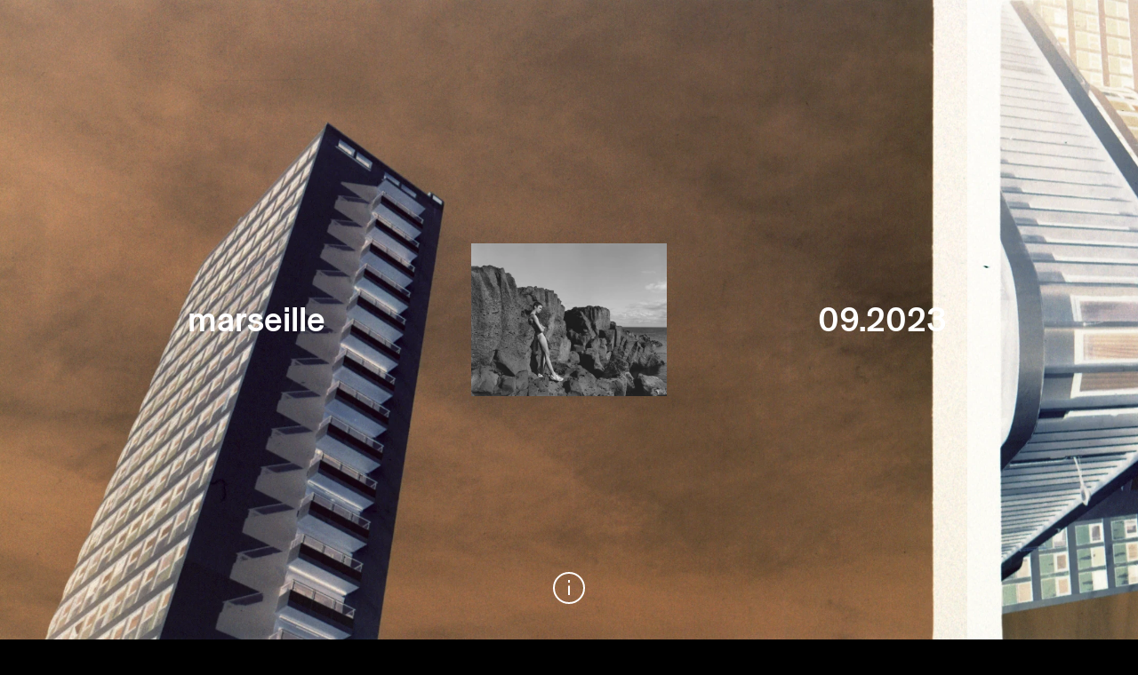

--- FILE ---
content_type: text/html; charset=UTF-8
request_url: https://www.benjamintietge.com/
body_size: 6104
content:
<!DOCTYPE html>
<html>

<head>
    <meta charset="utf-8">
    <meta http-equiv="X-UA-Compatible" content="IE=edge">
    <meta name="viewport" content="width=device-width, initial-scale=1">
    <meta name="description" content="">
    <meta name="author" content="">
    <link rel="shortcut icon" href="favicon.png">
    <title>Benjamin Tietge</title>

    <script src="https://www.benjamintietge.com/assets/lazysizes.min.js?v=1677090240"></script>
    <link href="https://www.benjamintietge.com/assets/styles.css?v=1677090239" rel="stylesheet">
</head>

<body data-invert="true" data-path="">

    
<div class="work">
    <div class="work--items" data-index="1" data-count="10">
            
            <div class="item">
                                        <img src="https://www.benjamintietge.com/media/pages/work/a-cry-for-kelp-more-or-less/c4f6ceca2c-1677620693/220625-molxbt-01-10x.webp" data-src-set="https://www.benjamintietge.com/media/pages/work/a-cry-for-kelp-more-or-less/c4f6ceca2c-1677620693/220625-molxbt-01-300x.webp 300w" />
                        </div>
        
            
            <div class="item">
                                        <img src="https://www.benjamintietge.com/media/pages/work/life-sculpture-more-or-less/ecc7733e21-1750360875/240911-mol-btxdc-01-10x.webp" data-src-set="https://www.benjamintietge.com/media/pages/work/life-sculpture-more-or-less/ecc7733e21-1750360875/240911-mol-btxdc-01-300x.webp 300w" />
                        </div>
        
            
            <div class="item">
                                        <img src="https://www.benjamintietge.com/media/pages/work/artist-portfolio-vogue-mexico/0d12ba9b3a-1714152060/240203-vmxbt-01-10x.webp" data-src-set="https://www.benjamintietge.com/media/pages/work/artist-portfolio-vogue-mexico/0d12ba9b3a-1714152060/240203-vmxbt-01-300x.webp 300w" />
                        </div>
        
            
            <div class="item">
                                        <img src="https://www.benjamintietge.com/media/pages/work/wilfried-joyce-more-or-less/6320c435ad-1677623915/210715-mol-w-j-x-bt-01-10x.webp" data-src-set="https://www.benjamintietge.com/media/pages/work/wilfried-joyce-more-or-less/6320c435ad-1677623915/210715-mol-w-j-x-bt-01-300x.webp 300w" />
                        </div>
        
            
            <div class="item">
                                        <img src="https://www.benjamintietge.com/media/pages/work/berwyn-beat/ffdb61e27c-1750360251/230411-beat-berwynxbt-01-10x.webp" data-src-set="https://www.benjamintietge.com/media/pages/work/berwyn-beat/ffdb61e27c-1750360251/230411-beat-berwynxbt-01-300x.webp 300w" />
                        </div>
        
            
            <div class="item">
                                        <img src="https://www.benjamintietge.com/media/pages/work/boxing-day-more-or-less/bd6b9d5167-1713997898/230722-molxbt-02-10x.webp" data-src-set="https://www.benjamintietge.com/media/pages/work/boxing-day-more-or-less/bd6b9d5167-1713997898/230722-molxbt-02-300x.webp 300w" />
                        </div>
        
            
            <div class="item">
                                        <img src="https://www.benjamintietge.com/media/pages/work/symbiosis-plant-magazine/01e137ed3b-1677621644/220601-plant-bt-01-10x.webp" data-src-set="https://www.benjamintietge.com/media/pages/work/symbiosis-plant-magazine/01e137ed3b-1677621644/220601-plant-bt-01-300x.webp 300w" />
                        </div>
        
            
            <div class="item">
                                        <img src="https://www.benjamintietge.com/media/pages/work/life-is-a-blur-beauty-papers/81427ffe13-1677622636/200306-bp-bt-01-10x.webp" data-src-set="https://www.benjamintietge.com/media/pages/work/life-is-a-blur-beauty-papers/81427ffe13-1677622636/200306-bp-bt-01-300x.webp 300w" />
                        </div>
        
            
            <div class="item">
                                        <img src="https://www.benjamintietge.com/media/pages/work/into-the-void/5c633809b4-1677623704/200926-itvxbt-01-10x.webp" data-src-set="https://www.benjamintietge.com/media/pages/work/into-the-void/5c633809b4-1677623704/200926-itvxbt-01-300x.webp 300w" />
                        </div>
        
            
            <div class="item">
                                        <img src="https://www.benjamintietge.com/media/pages/work/florian-krewer-vogue-mexico/5150c85e35-1750363368/240203-vm-fkxbt-r01-02-rgb-10x.webp" data-src-set="https://www.benjamintietge.com/media/pages/work/florian-krewer-vogue-mexico/5150c85e35-1750363368/240203-vm-fkxbt-r01-02-rgb-300x.webp 300w" />
                        </div>
        
        </div>
</div>

        <div class="project hide" data-index="1" data-count="13" data-slug="a-cry-for-kelp-more-or-less">
    
    <div class="title">
        <h2>A Cry For Kelp - More Or Less</h2>
    </div>
    <div class="viewer">
        <div class="images">
                            <img class="lazyload nextPhoto" data-sizes="auto" src="https://www.benjamintietge.com/media/pages/work/a-cry-for-kelp-more-or-less/c4f6ceca2c-1677620693/220625-molxbt-01-10x.webp" data-src-set="https://www.benjamintietge.com/media/pages/work/a-cry-for-kelp-more-or-less/c4f6ceca2c-1677620693/220625-molxbt-01-300x.webp 300w, https://www.benjamintietge.com/media/pages/work/a-cry-for-kelp-more-or-less/c4f6ceca2c-1677620693/220625-molxbt-01-800x.webp 800w, https://www.benjamintietge.com/media/pages/work/a-cry-for-kelp-more-or-less/c4f6ceca2c-1677620693/220625-molxbt-01-1024x.webp 1024w" />
                            <img class="lazyload nextPhoto" data-sizes="auto" src="https://www.benjamintietge.com/media/pages/work/a-cry-for-kelp-more-or-less/360d66e8d9-1677620695/220625-molxbt-02-10x.webp" data-src-set="https://www.benjamintietge.com/media/pages/work/a-cry-for-kelp-more-or-less/360d66e8d9-1677620695/220625-molxbt-02-300x.webp 300w, https://www.benjamintietge.com/media/pages/work/a-cry-for-kelp-more-or-less/360d66e8d9-1677620695/220625-molxbt-02-800x.webp 800w, https://www.benjamintietge.com/media/pages/work/a-cry-for-kelp-more-or-less/360d66e8d9-1677620695/220625-molxbt-02-1024x.webp 1024w" />
                            <img class="lazyload nextPhoto" data-sizes="auto" src="https://www.benjamintietge.com/media/pages/work/a-cry-for-kelp-more-or-less/4d8bead1c7-1677621221/220625-molxbt-03-10x.webp" data-src-set="https://www.benjamintietge.com/media/pages/work/a-cry-for-kelp-more-or-less/4d8bead1c7-1677621221/220625-molxbt-03-300x.webp 300w, https://www.benjamintietge.com/media/pages/work/a-cry-for-kelp-more-or-less/4d8bead1c7-1677621221/220625-molxbt-03-800x.webp 800w, https://www.benjamintietge.com/media/pages/work/a-cry-for-kelp-more-or-less/4d8bead1c7-1677621221/220625-molxbt-03-1024x.webp 1024w" />
                            <img class="lazyload nextPhoto" data-sizes="auto" src="https://www.benjamintietge.com/media/pages/work/a-cry-for-kelp-more-or-less/2d555d4a1e-1677620695/220625-molxbt-04-10x.webp" data-src-set="https://www.benjamintietge.com/media/pages/work/a-cry-for-kelp-more-or-less/2d555d4a1e-1677620695/220625-molxbt-04-300x.webp 300w, https://www.benjamintietge.com/media/pages/work/a-cry-for-kelp-more-or-less/2d555d4a1e-1677620695/220625-molxbt-04-800x.webp 800w, https://www.benjamintietge.com/media/pages/work/a-cry-for-kelp-more-or-less/2d555d4a1e-1677620695/220625-molxbt-04-1024x.webp 1024w" />
                            <img class="lazyload nextPhoto" data-sizes="auto" src="https://www.benjamintietge.com/media/pages/work/a-cry-for-kelp-more-or-less/9a40c02b73-1677620694/220625-molxbt-05-10x.webp" data-src-set="https://www.benjamintietge.com/media/pages/work/a-cry-for-kelp-more-or-less/9a40c02b73-1677620694/220625-molxbt-05-300x.webp 300w, https://www.benjamintietge.com/media/pages/work/a-cry-for-kelp-more-or-less/9a40c02b73-1677620694/220625-molxbt-05-800x.webp 800w, https://www.benjamintietge.com/media/pages/work/a-cry-for-kelp-more-or-less/9a40c02b73-1677620694/220625-molxbt-05-1024x.webp 1024w" />
                            <img class="lazyload nextPhoto" data-sizes="auto" src="https://www.benjamintietge.com/media/pages/work/a-cry-for-kelp-more-or-less/e56cf970cd-1677620695/220625-molxbt-06-10x.webp" data-src-set="https://www.benjamintietge.com/media/pages/work/a-cry-for-kelp-more-or-less/e56cf970cd-1677620695/220625-molxbt-06-300x.webp 300w, https://www.benjamintietge.com/media/pages/work/a-cry-for-kelp-more-or-less/e56cf970cd-1677620695/220625-molxbt-06-800x.webp 800w, https://www.benjamintietge.com/media/pages/work/a-cry-for-kelp-more-or-less/e56cf970cd-1677620695/220625-molxbt-06-1024x.webp 1024w" />
                            <img class="lazyload nextPhoto" data-sizes="auto" src="https://www.benjamintietge.com/media/pages/work/a-cry-for-kelp-more-or-less/6efefc3838-1677620695/220625-molxbt-07-10x.webp" data-src-set="https://www.benjamintietge.com/media/pages/work/a-cry-for-kelp-more-or-less/6efefc3838-1677620695/220625-molxbt-07-300x.webp 300w, https://www.benjamintietge.com/media/pages/work/a-cry-for-kelp-more-or-less/6efefc3838-1677620695/220625-molxbt-07-800x.webp 800w, https://www.benjamintietge.com/media/pages/work/a-cry-for-kelp-more-or-less/6efefc3838-1677620695/220625-molxbt-07-1024x.webp 1024w" />
                            <img class="lazyload nextPhoto" data-sizes="auto" src="https://www.benjamintietge.com/media/pages/work/a-cry-for-kelp-more-or-less/bad0f6a06c-1677620694/220625-molxbt-08-10x.webp" data-src-set="https://www.benjamintietge.com/media/pages/work/a-cry-for-kelp-more-or-less/bad0f6a06c-1677620694/220625-molxbt-08-300x.webp 300w, https://www.benjamintietge.com/media/pages/work/a-cry-for-kelp-more-or-less/bad0f6a06c-1677620694/220625-molxbt-08-800x.webp 800w, https://www.benjamintietge.com/media/pages/work/a-cry-for-kelp-more-or-less/bad0f6a06c-1677620694/220625-molxbt-08-1024x.webp 1024w" />
                            <img class="lazyload nextPhoto" data-sizes="auto" src="https://www.benjamintietge.com/media/pages/work/a-cry-for-kelp-more-or-less/faa09417e0-1677620695/220625-molxbt-09-10x.webp" data-src-set="https://www.benjamintietge.com/media/pages/work/a-cry-for-kelp-more-or-less/faa09417e0-1677620695/220625-molxbt-09-300x.webp 300w, https://www.benjamintietge.com/media/pages/work/a-cry-for-kelp-more-or-less/faa09417e0-1677620695/220625-molxbt-09-800x.webp 800w, https://www.benjamintietge.com/media/pages/work/a-cry-for-kelp-more-or-less/faa09417e0-1677620695/220625-molxbt-09-1024x.webp 1024w" />
                            <img class="lazyload nextPhoto" data-sizes="auto" src="https://www.benjamintietge.com/media/pages/work/a-cry-for-kelp-more-or-less/c34fc9a923-1677620693/220625-molxbt-10-10x.webp" data-src-set="https://www.benjamintietge.com/media/pages/work/a-cry-for-kelp-more-or-less/c34fc9a923-1677620693/220625-molxbt-10-300x.webp 300w, https://www.benjamintietge.com/media/pages/work/a-cry-for-kelp-more-or-less/c34fc9a923-1677620693/220625-molxbt-10-800x.webp 800w, https://www.benjamintietge.com/media/pages/work/a-cry-for-kelp-more-or-less/c34fc9a923-1677620693/220625-molxbt-10-1024x.webp 1024w" />
                            <img class="lazyload nextPhoto" data-sizes="auto" src="https://www.benjamintietge.com/media/pages/work/a-cry-for-kelp-more-or-less/1f7ad696e4-1677620694/220625-molxbt-11-10x.webp" data-src-set="https://www.benjamintietge.com/media/pages/work/a-cry-for-kelp-more-or-less/1f7ad696e4-1677620694/220625-molxbt-11-300x.webp 300w, https://www.benjamintietge.com/media/pages/work/a-cry-for-kelp-more-or-less/1f7ad696e4-1677620694/220625-molxbt-11-800x.webp 800w, https://www.benjamintietge.com/media/pages/work/a-cry-for-kelp-more-or-less/1f7ad696e4-1677620694/220625-molxbt-11-1024x.webp 1024w" />
                            <img class="lazyload nextPhoto" data-sizes="auto" src="https://www.benjamintietge.com/media/pages/work/a-cry-for-kelp-more-or-less/fc865456d7-1677620695/220625-molxbt-12-10x.webp" data-src-set="https://www.benjamintietge.com/media/pages/work/a-cry-for-kelp-more-or-less/fc865456d7-1677620695/220625-molxbt-12-300x.webp 300w, https://www.benjamintietge.com/media/pages/work/a-cry-for-kelp-more-or-less/fc865456d7-1677620695/220625-molxbt-12-800x.webp 800w, https://www.benjamintietge.com/media/pages/work/a-cry-for-kelp-more-or-less/fc865456d7-1677620695/220625-molxbt-12-1024x.webp 1024w" />
                            <img class="lazyload nextPhoto" data-sizes="auto" src="https://www.benjamintietge.com/media/pages/work/a-cry-for-kelp-more-or-less/94933c8c88-1677620694/220625-molxbt-13-10x.webp" data-src-set="https://www.benjamintietge.com/media/pages/work/a-cry-for-kelp-more-or-less/94933c8c88-1677620694/220625-molxbt-13-300x.webp 300w, https://www.benjamintietge.com/media/pages/work/a-cry-for-kelp-more-or-less/94933c8c88-1677620694/220625-molxbt-13-800x.webp 800w, https://www.benjamintietge.com/media/pages/work/a-cry-for-kelp-more-or-less/94933c8c88-1677620694/220625-molxbt-13-1024x.webp 1024w" />
                    </div>
        <div class="navigation">
            <div class="navigation-container">
                <div class="navigation-item project-meta">
                    <span class="count">
                        <span class="count-active">1</span> / 13                    </span>    
                    A Cry For Kelp - More Or Less                </div>
                <div class="navigation-item index-btn">
                    Index
                </div>
            </div>
        </div>
    </div>

</div>
<div class="project hide" data-index="1" data-count="10" data-slug="life-sculpture-more-or-less">
    
    <div class="title">
        <h2>Life Sculpture - More Or Less</h2>
    </div>
    <div class="viewer">
        <div class="images">
                            <img class="lazyload nextPhoto" data-sizes="auto" src="https://www.benjamintietge.com/media/pages/work/life-sculpture-more-or-less/ecc7733e21-1750360875/240911-mol-btxdc-01-10x.webp" data-src-set="https://www.benjamintietge.com/media/pages/work/life-sculpture-more-or-less/ecc7733e21-1750360875/240911-mol-btxdc-01-300x.webp 300w, https://www.benjamintietge.com/media/pages/work/life-sculpture-more-or-less/ecc7733e21-1750360875/240911-mol-btxdc-01-800x.webp 800w, https://www.benjamintietge.com/media/pages/work/life-sculpture-more-or-less/ecc7733e21-1750360875/240911-mol-btxdc-01-1024x.webp 1024w" />
                            <img class="lazyload nextPhoto" data-sizes="auto" src="https://www.benjamintietge.com/media/pages/work/life-sculpture-more-or-less/dcc31a50f0-1750360874/240911-mol-btxdc-02-10x.webp" data-src-set="https://www.benjamintietge.com/media/pages/work/life-sculpture-more-or-less/dcc31a50f0-1750360874/240911-mol-btxdc-02-300x.webp 300w, https://www.benjamintietge.com/media/pages/work/life-sculpture-more-or-less/dcc31a50f0-1750360874/240911-mol-btxdc-02-800x.webp 800w, https://www.benjamintietge.com/media/pages/work/life-sculpture-more-or-less/dcc31a50f0-1750360874/240911-mol-btxdc-02-1024x.webp 1024w" />
                            <img class="lazyload nextPhoto" data-sizes="auto" src="https://www.benjamintietge.com/media/pages/work/life-sculpture-more-or-less/fc6803fbed-1750360875/240911-mol-btxdc-03-10x.webp" data-src-set="https://www.benjamintietge.com/media/pages/work/life-sculpture-more-or-less/fc6803fbed-1750360875/240911-mol-btxdc-03-300x.webp 300w, https://www.benjamintietge.com/media/pages/work/life-sculpture-more-or-less/fc6803fbed-1750360875/240911-mol-btxdc-03-800x.webp 800w, https://www.benjamintietge.com/media/pages/work/life-sculpture-more-or-less/fc6803fbed-1750360875/240911-mol-btxdc-03-1024x.webp 1024w" />
                            <img class="lazyload nextPhoto" data-sizes="auto" src="https://www.benjamintietge.com/media/pages/work/life-sculpture-more-or-less/3f327fd4da-1750360876/240911-mol-btxdc-04-10x.webp" data-src-set="https://www.benjamintietge.com/media/pages/work/life-sculpture-more-or-less/3f327fd4da-1750360876/240911-mol-btxdc-04-300x.webp 300w, https://www.benjamintietge.com/media/pages/work/life-sculpture-more-or-less/3f327fd4da-1750360876/240911-mol-btxdc-04-800x.webp 800w, https://www.benjamintietge.com/media/pages/work/life-sculpture-more-or-less/3f327fd4da-1750360876/240911-mol-btxdc-04-1024x.webp 1024w" />
                            <img class="lazyload nextPhoto" data-sizes="auto" src="https://www.benjamintietge.com/media/pages/work/life-sculpture-more-or-less/3c94856180-1750360875/240911-mol-btxdc-05-10x.webp" data-src-set="https://www.benjamintietge.com/media/pages/work/life-sculpture-more-or-less/3c94856180-1750360875/240911-mol-btxdc-05-300x.webp 300w, https://www.benjamintietge.com/media/pages/work/life-sculpture-more-or-less/3c94856180-1750360875/240911-mol-btxdc-05-800x.webp 800w, https://www.benjamintietge.com/media/pages/work/life-sculpture-more-or-less/3c94856180-1750360875/240911-mol-btxdc-05-1024x.webp 1024w" />
                            <img class="lazyload nextPhoto" data-sizes="auto" src="https://www.benjamintietge.com/media/pages/work/life-sculpture-more-or-less/b226688b69-1750360875/240911-mol-btxdc-06-10x.webp" data-src-set="https://www.benjamintietge.com/media/pages/work/life-sculpture-more-or-less/b226688b69-1750360875/240911-mol-btxdc-06-300x.webp 300w, https://www.benjamintietge.com/media/pages/work/life-sculpture-more-or-less/b226688b69-1750360875/240911-mol-btxdc-06-800x.webp 800w, https://www.benjamintietge.com/media/pages/work/life-sculpture-more-or-less/b226688b69-1750360875/240911-mol-btxdc-06-1024x.webp 1024w" />
                            <img class="lazyload nextPhoto" data-sizes="auto" src="https://www.benjamintietge.com/media/pages/work/life-sculpture-more-or-less/e610b7927b-1750360875/240911-mol-btxdc-07-10x.webp" data-src-set="https://www.benjamintietge.com/media/pages/work/life-sculpture-more-or-less/e610b7927b-1750360875/240911-mol-btxdc-07-300x.webp 300w, https://www.benjamintietge.com/media/pages/work/life-sculpture-more-or-less/e610b7927b-1750360875/240911-mol-btxdc-07-800x.webp 800w, https://www.benjamintietge.com/media/pages/work/life-sculpture-more-or-less/e610b7927b-1750360875/240911-mol-btxdc-07-1024x.webp 1024w" />
                            <img class="lazyload nextPhoto" data-sizes="auto" src="https://www.benjamintietge.com/media/pages/work/life-sculpture-more-or-less/0e4edb1b2a-1750360875/240911-mol-btxdc-08-10x.webp" data-src-set="https://www.benjamintietge.com/media/pages/work/life-sculpture-more-or-less/0e4edb1b2a-1750360875/240911-mol-btxdc-08-300x.webp 300w, https://www.benjamintietge.com/media/pages/work/life-sculpture-more-or-less/0e4edb1b2a-1750360875/240911-mol-btxdc-08-800x.webp 800w, https://www.benjamintietge.com/media/pages/work/life-sculpture-more-or-less/0e4edb1b2a-1750360875/240911-mol-btxdc-08-1024x.webp 1024w" />
                            <img class="lazyload nextPhoto" data-sizes="auto" src="https://www.benjamintietge.com/media/pages/work/life-sculpture-more-or-less/0a61089e67-1750360875/240911-mol-btxdc-09-10x.webp" data-src-set="https://www.benjamintietge.com/media/pages/work/life-sculpture-more-or-less/0a61089e67-1750360875/240911-mol-btxdc-09-300x.webp 300w, https://www.benjamintietge.com/media/pages/work/life-sculpture-more-or-less/0a61089e67-1750360875/240911-mol-btxdc-09-800x.webp 800w, https://www.benjamintietge.com/media/pages/work/life-sculpture-more-or-less/0a61089e67-1750360875/240911-mol-btxdc-09-1024x.webp 1024w" />
                            <img class="lazyload nextPhoto" data-sizes="auto" src="https://www.benjamintietge.com/media/pages/work/life-sculpture-more-or-less/58289a5c0e-1750360876/240911-mol-btxdc-10-10x.webp" data-src-set="https://www.benjamintietge.com/media/pages/work/life-sculpture-more-or-less/58289a5c0e-1750360876/240911-mol-btxdc-10-300x.webp 300w, https://www.benjamintietge.com/media/pages/work/life-sculpture-more-or-less/58289a5c0e-1750360876/240911-mol-btxdc-10-800x.webp 800w, https://www.benjamintietge.com/media/pages/work/life-sculpture-more-or-less/58289a5c0e-1750360876/240911-mol-btxdc-10-1024x.webp 1024w" />
                    </div>
        <div class="navigation">
            <div class="navigation-container">
                <div class="navigation-item project-meta">
                    <span class="count">
                        <span class="count-active">1</span> / 10                    </span>    
                    Life Sculpture - More Or Less                </div>
                <div class="navigation-item index-btn">
                    Index
                </div>
            </div>
        </div>
    </div>

</div>
<div class="project hide" data-index="1" data-count="7" data-slug="artist-portfolio-vogue-mexico">
    
    <div class="title">
        <h2>Artist Portfolio - VOGUE Mexico</h2>
    </div>
    <div class="viewer">
        <div class="images">
                            <img class="lazyload nextPhoto" data-sizes="auto" src="https://www.benjamintietge.com/media/pages/work/artist-portfolio-vogue-mexico/0d12ba9b3a-1714152060/240203-vmxbt-01-10x.webp" data-src-set="https://www.benjamintietge.com/media/pages/work/artist-portfolio-vogue-mexico/0d12ba9b3a-1714152060/240203-vmxbt-01-300x.webp 300w, https://www.benjamintietge.com/media/pages/work/artist-portfolio-vogue-mexico/0d12ba9b3a-1714152060/240203-vmxbt-01-800x.webp 800w, https://www.benjamintietge.com/media/pages/work/artist-portfolio-vogue-mexico/0d12ba9b3a-1714152060/240203-vmxbt-01-1024x.webp 1024w" />
                            <img class="lazyload nextPhoto" data-sizes="auto" src="https://www.benjamintietge.com/media/pages/work/artist-portfolio-vogue-mexico/5d05e9939a-1714152036/240203-vmxbt-02-10x.webp" data-src-set="https://www.benjamintietge.com/media/pages/work/artist-portfolio-vogue-mexico/5d05e9939a-1714152036/240203-vmxbt-02-300x.webp 300w, https://www.benjamintietge.com/media/pages/work/artist-portfolio-vogue-mexico/5d05e9939a-1714152036/240203-vmxbt-02-800x.webp 800w, https://www.benjamintietge.com/media/pages/work/artist-portfolio-vogue-mexico/5d05e9939a-1714152036/240203-vmxbt-02-1024x.webp 1024w" />
                            <img class="lazyload nextPhoto" data-sizes="auto" src="https://www.benjamintietge.com/media/pages/work/artist-portfolio-vogue-mexico/96e91aac47-1713994742/240203-vmxbt-03-10x.webp" data-src-set="https://www.benjamintietge.com/media/pages/work/artist-portfolio-vogue-mexico/96e91aac47-1713994742/240203-vmxbt-03-300x.webp 300w, https://www.benjamintietge.com/media/pages/work/artist-portfolio-vogue-mexico/96e91aac47-1713994742/240203-vmxbt-03-800x.webp 800w, https://www.benjamintietge.com/media/pages/work/artist-portfolio-vogue-mexico/96e91aac47-1713994742/240203-vmxbt-03-1024x.webp 1024w" />
                            <img class="lazyload nextPhoto" data-sizes="auto" src="https://www.benjamintietge.com/media/pages/work/artist-portfolio-vogue-mexico/68a2827a50-1713994742/240203-vmxbt-04-10x.webp" data-src-set="https://www.benjamintietge.com/media/pages/work/artist-portfolio-vogue-mexico/68a2827a50-1713994742/240203-vmxbt-04-300x.webp 300w, https://www.benjamintietge.com/media/pages/work/artist-portfolio-vogue-mexico/68a2827a50-1713994742/240203-vmxbt-04-800x.webp 800w, https://www.benjamintietge.com/media/pages/work/artist-portfolio-vogue-mexico/68a2827a50-1713994742/240203-vmxbt-04-1024x.webp 1024w" />
                            <img class="lazyload nextPhoto" data-sizes="auto" src="https://www.benjamintietge.com/media/pages/work/artist-portfolio-vogue-mexico/929a92c525-1713994741/240203-vmxbt-05-10x.webp" data-src-set="https://www.benjamintietge.com/media/pages/work/artist-portfolio-vogue-mexico/929a92c525-1713994741/240203-vmxbt-05-300x.webp 300w, https://www.benjamintietge.com/media/pages/work/artist-portfolio-vogue-mexico/929a92c525-1713994741/240203-vmxbt-05-800x.webp 800w, https://www.benjamintietge.com/media/pages/work/artist-portfolio-vogue-mexico/929a92c525-1713994741/240203-vmxbt-05-1024x.webp 1024w" />
                            <img class="lazyload nextPhoto" data-sizes="auto" src="https://www.benjamintietge.com/media/pages/work/artist-portfolio-vogue-mexico/869b1e99ac-1713994743/240203-vmxbt-06-10x.webp" data-src-set="https://www.benjamintietge.com/media/pages/work/artist-portfolio-vogue-mexico/869b1e99ac-1713994743/240203-vmxbt-06-300x.webp 300w, https://www.benjamintietge.com/media/pages/work/artist-portfolio-vogue-mexico/869b1e99ac-1713994743/240203-vmxbt-06-800x.webp 800w, https://www.benjamintietge.com/media/pages/work/artist-portfolio-vogue-mexico/869b1e99ac-1713994743/240203-vmxbt-06-1024x.webp 1024w" />
                            <img class="lazyload nextPhoto" data-sizes="auto" src="https://www.benjamintietge.com/media/pages/work/artist-portfolio-vogue-mexico/591b8d68f8-1713994742/240203-vmxbt-07-10x.webp" data-src-set="https://www.benjamintietge.com/media/pages/work/artist-portfolio-vogue-mexico/591b8d68f8-1713994742/240203-vmxbt-07-300x.webp 300w, https://www.benjamintietge.com/media/pages/work/artist-portfolio-vogue-mexico/591b8d68f8-1713994742/240203-vmxbt-07-800x.webp 800w, https://www.benjamintietge.com/media/pages/work/artist-portfolio-vogue-mexico/591b8d68f8-1713994742/240203-vmxbt-07-1024x.webp 1024w" />
                    </div>
        <div class="navigation">
            <div class="navigation-container">
                <div class="navigation-item project-meta">
                    <span class="count">
                        <span class="count-active">1</span> / 7                    </span>    
                    Artist Portfolio - VOGUE Mexico                </div>
                <div class="navigation-item index-btn">
                    Index
                </div>
            </div>
        </div>
    </div>

</div>
<div class="project hide" data-index="1" data-count="5" data-slug="wilfried-joyce-more-or-less">
    
    <div class="title">
        <h2>Wilfred & Joyce - More Or Less</h2>
    </div>
    <div class="viewer">
        <div class="images">
                            <img class="lazyload nextPhoto" data-sizes="auto" src="https://www.benjamintietge.com/media/pages/work/wilfried-joyce-more-or-less/6320c435ad-1677623915/210715-mol-w-j-x-bt-01-10x.webp" data-src-set="https://www.benjamintietge.com/media/pages/work/wilfried-joyce-more-or-less/6320c435ad-1677623915/210715-mol-w-j-x-bt-01-300x.webp 300w, https://www.benjamintietge.com/media/pages/work/wilfried-joyce-more-or-less/6320c435ad-1677623915/210715-mol-w-j-x-bt-01-800x.webp 800w, https://www.benjamintietge.com/media/pages/work/wilfried-joyce-more-or-less/6320c435ad-1677623915/210715-mol-w-j-x-bt-01-1024x.webp 1024w" />
                            <img class="lazyload nextPhoto" data-sizes="auto" src="https://www.benjamintietge.com/media/pages/work/wilfried-joyce-more-or-less/0f1b76c502-1677623915/210715-mol-w-j-x-bt-02-10x.webp" data-src-set="https://www.benjamintietge.com/media/pages/work/wilfried-joyce-more-or-less/0f1b76c502-1677623915/210715-mol-w-j-x-bt-02-300x.webp 300w, https://www.benjamintietge.com/media/pages/work/wilfried-joyce-more-or-less/0f1b76c502-1677623915/210715-mol-w-j-x-bt-02-800x.webp 800w, https://www.benjamintietge.com/media/pages/work/wilfried-joyce-more-or-less/0f1b76c502-1677623915/210715-mol-w-j-x-bt-02-1024x.webp 1024w" />
                            <img class="lazyload nextPhoto" data-sizes="auto" src="https://www.benjamintietge.com/media/pages/work/wilfried-joyce-more-or-less/33b3ac0cc8-1677623915/210715-mol-w-j-x-bt-03-10x.webp" data-src-set="https://www.benjamintietge.com/media/pages/work/wilfried-joyce-more-or-less/33b3ac0cc8-1677623915/210715-mol-w-j-x-bt-03-300x.webp 300w, https://www.benjamintietge.com/media/pages/work/wilfried-joyce-more-or-less/33b3ac0cc8-1677623915/210715-mol-w-j-x-bt-03-800x.webp 800w, https://www.benjamintietge.com/media/pages/work/wilfried-joyce-more-or-less/33b3ac0cc8-1677623915/210715-mol-w-j-x-bt-03-1024x.webp 1024w" />
                            <img class="lazyload nextPhoto" data-sizes="auto" src="https://www.benjamintietge.com/media/pages/work/wilfried-joyce-more-or-less/d319c3d5f9-1677623915/210715-mol-w-j-x-bt-04-10x.webp" data-src-set="https://www.benjamintietge.com/media/pages/work/wilfried-joyce-more-or-less/d319c3d5f9-1677623915/210715-mol-w-j-x-bt-04-300x.webp 300w, https://www.benjamintietge.com/media/pages/work/wilfried-joyce-more-or-less/d319c3d5f9-1677623915/210715-mol-w-j-x-bt-04-800x.webp 800w, https://www.benjamintietge.com/media/pages/work/wilfried-joyce-more-or-less/d319c3d5f9-1677623915/210715-mol-w-j-x-bt-04-1024x.webp 1024w" />
                            <img class="lazyload nextPhoto" data-sizes="auto" src="https://www.benjamintietge.com/media/pages/work/wilfried-joyce-more-or-less/6e2ae4b0fb-1677623915/210715-mol-w-j-x-bt-05-10x.webp" data-src-set="https://www.benjamintietge.com/media/pages/work/wilfried-joyce-more-or-less/6e2ae4b0fb-1677623915/210715-mol-w-j-x-bt-05-300x.webp 300w, https://www.benjamintietge.com/media/pages/work/wilfried-joyce-more-or-less/6e2ae4b0fb-1677623915/210715-mol-w-j-x-bt-05-800x.webp 800w, https://www.benjamintietge.com/media/pages/work/wilfried-joyce-more-or-less/6e2ae4b0fb-1677623915/210715-mol-w-j-x-bt-05-1024x.webp 1024w" />
                    </div>
        <div class="navigation">
            <div class="navigation-container">
                <div class="navigation-item project-meta">
                    <span class="count">
                        <span class="count-active">1</span> / 5                    </span>    
                    Wilfred & Joyce - More Or Less                </div>
                <div class="navigation-item index-btn">
                    Index
                </div>
            </div>
        </div>
    </div>

</div>
<div class="project hide" data-index="1" data-count="8" data-slug="berwyn-beat">
    
    <div class="title">
        <h2>Berwyn - Beat Magazine</h2>
    </div>
    <div class="viewer">
        <div class="images">
                            <img class="lazyload nextPhoto" data-sizes="auto" src="https://www.benjamintietge.com/media/pages/work/berwyn-beat/ffdb61e27c-1750360251/230411-beat-berwynxbt-01-10x.webp" data-src-set="https://www.benjamintietge.com/media/pages/work/berwyn-beat/ffdb61e27c-1750360251/230411-beat-berwynxbt-01-300x.webp 300w, https://www.benjamintietge.com/media/pages/work/berwyn-beat/ffdb61e27c-1750360251/230411-beat-berwynxbt-01-800x.webp 800w, https://www.benjamintietge.com/media/pages/work/berwyn-beat/ffdb61e27c-1750360251/230411-beat-berwynxbt-01-1024x.webp 1024w" />
                            <img class="lazyload nextPhoto" data-sizes="auto" src="https://www.benjamintietge.com/media/pages/work/berwyn-beat/950704b368-1750360613/230411-beat-berwynxbt-02-10x.webp" data-src-set="https://www.benjamintietge.com/media/pages/work/berwyn-beat/950704b368-1750360613/230411-beat-berwynxbt-02-300x.webp 300w, https://www.benjamintietge.com/media/pages/work/berwyn-beat/950704b368-1750360613/230411-beat-berwynxbt-02-800x.webp 800w, https://www.benjamintietge.com/media/pages/work/berwyn-beat/950704b368-1750360613/230411-beat-berwynxbt-02-1024x.webp 1024w" />
                            <img class="lazyload nextPhoto" data-sizes="auto" src="https://www.benjamintietge.com/media/pages/work/berwyn-beat/b582def205-1750360252/230411-beat-berwynxbt-03-10x.webp" data-src-set="https://www.benjamintietge.com/media/pages/work/berwyn-beat/b582def205-1750360252/230411-beat-berwynxbt-03-300x.webp 300w, https://www.benjamintietge.com/media/pages/work/berwyn-beat/b582def205-1750360252/230411-beat-berwynxbt-03-800x.webp 800w, https://www.benjamintietge.com/media/pages/work/berwyn-beat/b582def205-1750360252/230411-beat-berwynxbt-03-1024x.webp 1024w" />
                            <img class="lazyload nextPhoto" data-sizes="auto" src="https://www.benjamintietge.com/media/pages/work/berwyn-beat/2876c5eb28-1750360251/230411-beat-berwynxbt-04-10x.webp" data-src-set="https://www.benjamintietge.com/media/pages/work/berwyn-beat/2876c5eb28-1750360251/230411-beat-berwynxbt-04-300x.webp 300w, https://www.benjamintietge.com/media/pages/work/berwyn-beat/2876c5eb28-1750360251/230411-beat-berwynxbt-04-800x.webp 800w, https://www.benjamintietge.com/media/pages/work/berwyn-beat/2876c5eb28-1750360251/230411-beat-berwynxbt-04-1024x.webp 1024w" />
                            <img class="lazyload nextPhoto" data-sizes="auto" src="https://www.benjamintietge.com/media/pages/work/berwyn-beat/6b8a42f576-1750360252/230411-beat-berwynxbt-05-10x.webp" data-src-set="https://www.benjamintietge.com/media/pages/work/berwyn-beat/6b8a42f576-1750360252/230411-beat-berwynxbt-05-300x.webp 300w, https://www.benjamintietge.com/media/pages/work/berwyn-beat/6b8a42f576-1750360252/230411-beat-berwynxbt-05-800x.webp 800w, https://www.benjamintietge.com/media/pages/work/berwyn-beat/6b8a42f576-1750360252/230411-beat-berwynxbt-05-1024x.webp 1024w" />
                            <img class="lazyload nextPhoto" data-sizes="auto" src="https://www.benjamintietge.com/media/pages/work/berwyn-beat/086c82697c-1750360251/230411-beat-berwynxbt-06-10x.webp" data-src-set="https://www.benjamintietge.com/media/pages/work/berwyn-beat/086c82697c-1750360251/230411-beat-berwynxbt-06-300x.webp 300w, https://www.benjamintietge.com/media/pages/work/berwyn-beat/086c82697c-1750360251/230411-beat-berwynxbt-06-800x.webp 800w, https://www.benjamintietge.com/media/pages/work/berwyn-beat/086c82697c-1750360251/230411-beat-berwynxbt-06-1024x.webp 1024w" />
                            <img class="lazyload nextPhoto" data-sizes="auto" src="https://www.benjamintietge.com/media/pages/work/berwyn-beat/92d16041d5-1750360252/230411-beat-berwynxbt-07-10x.webp" data-src-set="https://www.benjamintietge.com/media/pages/work/berwyn-beat/92d16041d5-1750360252/230411-beat-berwynxbt-07-300x.webp 300w, https://www.benjamintietge.com/media/pages/work/berwyn-beat/92d16041d5-1750360252/230411-beat-berwynxbt-07-800x.webp 800w, https://www.benjamintietge.com/media/pages/work/berwyn-beat/92d16041d5-1750360252/230411-beat-berwynxbt-07-1024x.webp 1024w" />
                            <img class="lazyload nextPhoto" data-sizes="auto" src="https://www.benjamintietge.com/media/pages/work/berwyn-beat/f23ecfe43f-1750359995/ig-covers-berwyn-01-10x.webp" data-src-set="https://www.benjamintietge.com/media/pages/work/berwyn-beat/f23ecfe43f-1750359995/ig-covers-berwyn-01-300x.webp 300w, https://www.benjamintietge.com/media/pages/work/berwyn-beat/f23ecfe43f-1750359995/ig-covers-berwyn-01-800x.webp 800w, https://www.benjamintietge.com/media/pages/work/berwyn-beat/f23ecfe43f-1750359995/ig-covers-berwyn-01-1024x.webp 1024w" />
                    </div>
        <div class="navigation">
            <div class="navigation-container">
                <div class="navigation-item project-meta">
                    <span class="count">
                        <span class="count-active">1</span> / 8                    </span>    
                    Berwyn - Beat Magazine                </div>
                <div class="navigation-item index-btn">
                    Index
                </div>
            </div>
        </div>
    </div>

</div>
<div class="project hide" data-index="1" data-count="8" data-slug="boxing-day-more-or-less">
    
    <div class="title">
        <h2>Boxing Day - More Or Less</h2>
    </div>
    <div class="viewer">
        <div class="images">
                            <img class="lazyload nextPhoto" data-sizes="auto" src="https://www.benjamintietge.com/media/pages/work/boxing-day-more-or-less/bd6b9d5167-1713997898/230722-molxbt-02-10x.webp" data-src-set="https://www.benjamintietge.com/media/pages/work/boxing-day-more-or-less/bd6b9d5167-1713997898/230722-molxbt-02-300x.webp 300w, https://www.benjamintietge.com/media/pages/work/boxing-day-more-or-less/bd6b9d5167-1713997898/230722-molxbt-02-800x.webp 800w, https://www.benjamintietge.com/media/pages/work/boxing-day-more-or-less/bd6b9d5167-1713997898/230722-molxbt-02-1024x.webp 1024w" />
                            <img class="lazyload nextPhoto" data-sizes="auto" src="https://www.benjamintietge.com/media/pages/work/boxing-day-more-or-less/7dcf63cd90-1713997870/230722-molxbt-05-10x.webp" data-src-set="https://www.benjamintietge.com/media/pages/work/boxing-day-more-or-less/7dcf63cd90-1713997870/230722-molxbt-05-300x.webp 300w, https://www.benjamintietge.com/media/pages/work/boxing-day-more-or-less/7dcf63cd90-1713997870/230722-molxbt-05-800x.webp 800w, https://www.benjamintietge.com/media/pages/work/boxing-day-more-or-less/7dcf63cd90-1713997870/230722-molxbt-05-1024x.webp 1024w" />
                            <img class="lazyload nextPhoto" data-sizes="auto" src="https://www.benjamintietge.com/media/pages/work/boxing-day-more-or-less/51db5b7c14-1713997899/230722-molxbt-06-10x.webp" data-src-set="https://www.benjamintietge.com/media/pages/work/boxing-day-more-or-less/51db5b7c14-1713997899/230722-molxbt-06-300x.webp 300w, https://www.benjamintietge.com/media/pages/work/boxing-day-more-or-less/51db5b7c14-1713997899/230722-molxbt-06-800x.webp 800w, https://www.benjamintietge.com/media/pages/work/boxing-day-more-or-less/51db5b7c14-1713997899/230722-molxbt-06-1024x.webp 1024w" />
                            <img class="lazyload nextPhoto" data-sizes="auto" src="https://www.benjamintietge.com/media/pages/work/boxing-day-more-or-less/76ab003db1-1713997897/230722-molxbt-07-10x.webp" data-src-set="https://www.benjamintietge.com/media/pages/work/boxing-day-more-or-less/76ab003db1-1713997897/230722-molxbt-07-300x.webp 300w, https://www.benjamintietge.com/media/pages/work/boxing-day-more-or-less/76ab003db1-1713997897/230722-molxbt-07-800x.webp 800w, https://www.benjamintietge.com/media/pages/work/boxing-day-more-or-less/76ab003db1-1713997897/230722-molxbt-07-1024x.webp 1024w" />
                            <img class="lazyload nextPhoto" data-sizes="auto" src="https://www.benjamintietge.com/media/pages/work/boxing-day-more-or-less/448fbb46d5-1713997898/230722-molxbt-08-10x.webp" data-src-set="https://www.benjamintietge.com/media/pages/work/boxing-day-more-or-less/448fbb46d5-1713997898/230722-molxbt-08-300x.webp 300w, https://www.benjamintietge.com/media/pages/work/boxing-day-more-or-less/448fbb46d5-1713997898/230722-molxbt-08-800x.webp 800w, https://www.benjamintietge.com/media/pages/work/boxing-day-more-or-less/448fbb46d5-1713997898/230722-molxbt-08-1024x.webp 1024w" />
                            <img class="lazyload nextPhoto" data-sizes="auto" src="https://www.benjamintietge.com/media/pages/work/boxing-day-more-or-less/59d41b5f2a-1713997898/230722-molxbt-09-10x.webp" data-src-set="https://www.benjamintietge.com/media/pages/work/boxing-day-more-or-less/59d41b5f2a-1713997898/230722-molxbt-09-300x.webp 300w, https://www.benjamintietge.com/media/pages/work/boxing-day-more-or-less/59d41b5f2a-1713997898/230722-molxbt-09-800x.webp 800w, https://www.benjamintietge.com/media/pages/work/boxing-day-more-or-less/59d41b5f2a-1713997898/230722-molxbt-09-1024x.webp 1024w" />
                            <img class="lazyload nextPhoto" data-sizes="auto" src="https://www.benjamintietge.com/media/pages/work/boxing-day-more-or-less/7dbeecfc2b-1713997898/230722-molxbt-11-10x.webp" data-src-set="https://www.benjamintietge.com/media/pages/work/boxing-day-more-or-less/7dbeecfc2b-1713997898/230722-molxbt-11-300x.webp 300w, https://www.benjamintietge.com/media/pages/work/boxing-day-more-or-less/7dbeecfc2b-1713997898/230722-molxbt-11-800x.webp 800w, https://www.benjamintietge.com/media/pages/work/boxing-day-more-or-less/7dbeecfc2b-1713997898/230722-molxbt-11-1024x.webp 1024w" />
                            <img class="lazyload nextPhoto" data-sizes="auto" src="https://www.benjamintietge.com/media/pages/work/boxing-day-more-or-less/1a7ea00d4f-1714153442/230722-molxbt-12-10x.webp" data-src-set="https://www.benjamintietge.com/media/pages/work/boxing-day-more-or-less/1a7ea00d4f-1714153442/230722-molxbt-12-300x.webp 300w, https://www.benjamintietge.com/media/pages/work/boxing-day-more-or-less/1a7ea00d4f-1714153442/230722-molxbt-12-800x.webp 800w, https://www.benjamintietge.com/media/pages/work/boxing-day-more-or-less/1a7ea00d4f-1714153442/230722-molxbt-12-1024x.webp 1024w" />
                    </div>
        <div class="navigation">
            <div class="navigation-container">
                <div class="navigation-item project-meta">
                    <span class="count">
                        <span class="count-active">1</span> / 8                    </span>    
                    Boxing Day - More Or Less                </div>
                <div class="navigation-item index-btn">
                    Index
                </div>
            </div>
        </div>
    </div>

</div>
<div class="project hide" data-index="1" data-count="14" data-slug="symbiosis-plant-magazine">
    
    <div class="title">
        <h2>Symbiosis - Plant Magazine</h2>
    </div>
    <div class="viewer">
        <div class="images">
                            <img class="lazyload nextPhoto" data-sizes="auto" src="https://www.benjamintietge.com/media/pages/work/symbiosis-plant-magazine/01e137ed3b-1677621644/220601-plant-bt-01-10x.webp" data-src-set="https://www.benjamintietge.com/media/pages/work/symbiosis-plant-magazine/01e137ed3b-1677621644/220601-plant-bt-01-300x.webp 300w, https://www.benjamintietge.com/media/pages/work/symbiosis-plant-magazine/01e137ed3b-1677621644/220601-plant-bt-01-800x.webp 800w, https://www.benjamintietge.com/media/pages/work/symbiosis-plant-magazine/01e137ed3b-1677621644/220601-plant-bt-01-1024x.webp 1024w" />
                            <img class="lazyload nextPhoto" data-sizes="auto" src="https://www.benjamintietge.com/media/pages/work/symbiosis-plant-magazine/6c76489f32-1677621644/220601-plant-bt-02-10x.webp" data-src-set="https://www.benjamintietge.com/media/pages/work/symbiosis-plant-magazine/6c76489f32-1677621644/220601-plant-bt-02-300x.webp 300w, https://www.benjamintietge.com/media/pages/work/symbiosis-plant-magazine/6c76489f32-1677621644/220601-plant-bt-02-800x.webp 800w, https://www.benjamintietge.com/media/pages/work/symbiosis-plant-magazine/6c76489f32-1677621644/220601-plant-bt-02-1024x.webp 1024w" />
                            <img class="lazyload nextPhoto" data-sizes="auto" src="https://www.benjamintietge.com/media/pages/work/symbiosis-plant-magazine/03c5f20302-1677621644/220601-plant-bt-03-10x.webp" data-src-set="https://www.benjamintietge.com/media/pages/work/symbiosis-plant-magazine/03c5f20302-1677621644/220601-plant-bt-03-300x.webp 300w, https://www.benjamintietge.com/media/pages/work/symbiosis-plant-magazine/03c5f20302-1677621644/220601-plant-bt-03-800x.webp 800w, https://www.benjamintietge.com/media/pages/work/symbiosis-plant-magazine/03c5f20302-1677621644/220601-plant-bt-03-1024x.webp 1024w" />
                            <img class="lazyload nextPhoto" data-sizes="auto" src="https://www.benjamintietge.com/media/pages/work/symbiosis-plant-magazine/8fd799eb76-1677621644/220601-plant-bt-04-10x.webp" data-src-set="https://www.benjamintietge.com/media/pages/work/symbiosis-plant-magazine/8fd799eb76-1677621644/220601-plant-bt-04-300x.webp 300w, https://www.benjamintietge.com/media/pages/work/symbiosis-plant-magazine/8fd799eb76-1677621644/220601-plant-bt-04-800x.webp 800w, https://www.benjamintietge.com/media/pages/work/symbiosis-plant-magazine/8fd799eb76-1677621644/220601-plant-bt-04-1024x.webp 1024w" />
                            <img class="lazyload nextPhoto" data-sizes="auto" src="https://www.benjamintietge.com/media/pages/work/symbiosis-plant-magazine/e67d33a4dd-1677621644/220601-plant-bt-05-10x.webp" data-src-set="https://www.benjamintietge.com/media/pages/work/symbiosis-plant-magazine/e67d33a4dd-1677621644/220601-plant-bt-05-300x.webp 300w, https://www.benjamintietge.com/media/pages/work/symbiosis-plant-magazine/e67d33a4dd-1677621644/220601-plant-bt-05-800x.webp 800w, https://www.benjamintietge.com/media/pages/work/symbiosis-plant-magazine/e67d33a4dd-1677621644/220601-plant-bt-05-1024x.webp 1024w" />
                            <img class="lazyload nextPhoto" data-sizes="auto" src="https://www.benjamintietge.com/media/pages/work/symbiosis-plant-magazine/7734b6284a-1677621644/220601-plant-bt-06-10x.webp" data-src-set="https://www.benjamintietge.com/media/pages/work/symbiosis-plant-magazine/7734b6284a-1677621644/220601-plant-bt-06-300x.webp 300w, https://www.benjamintietge.com/media/pages/work/symbiosis-plant-magazine/7734b6284a-1677621644/220601-plant-bt-06-800x.webp 800w, https://www.benjamintietge.com/media/pages/work/symbiosis-plant-magazine/7734b6284a-1677621644/220601-plant-bt-06-1024x.webp 1024w" />
                            <img class="lazyload nextPhoto" data-sizes="auto" src="https://www.benjamintietge.com/media/pages/work/symbiosis-plant-magazine/1af3f32fc1-1677621644/220601-plant-bt-07-10x.webp" data-src-set="https://www.benjamintietge.com/media/pages/work/symbiosis-plant-magazine/1af3f32fc1-1677621644/220601-plant-bt-07-300x.webp 300w, https://www.benjamintietge.com/media/pages/work/symbiosis-plant-magazine/1af3f32fc1-1677621644/220601-plant-bt-07-800x.webp 800w, https://www.benjamintietge.com/media/pages/work/symbiosis-plant-magazine/1af3f32fc1-1677621644/220601-plant-bt-07-1024x.webp 1024w" />
                            <img class="lazyload nextPhoto" data-sizes="auto" src="https://www.benjamintietge.com/media/pages/work/symbiosis-plant-magazine/a97ea58bff-1677621644/220601-plant-bt-08-10x.webp" data-src-set="https://www.benjamintietge.com/media/pages/work/symbiosis-plant-magazine/a97ea58bff-1677621644/220601-plant-bt-08-300x.webp 300w, https://www.benjamintietge.com/media/pages/work/symbiosis-plant-magazine/a97ea58bff-1677621644/220601-plant-bt-08-800x.webp 800w, https://www.benjamintietge.com/media/pages/work/symbiosis-plant-magazine/a97ea58bff-1677621644/220601-plant-bt-08-1024x.webp 1024w" />
                            <img class="lazyload nextPhoto" data-sizes="auto" src="https://www.benjamintietge.com/media/pages/work/symbiosis-plant-magazine/3360a29036-1677621644/220601-plant-bt-09-10x.webp" data-src-set="https://www.benjamintietge.com/media/pages/work/symbiosis-plant-magazine/3360a29036-1677621644/220601-plant-bt-09-300x.webp 300w, https://www.benjamintietge.com/media/pages/work/symbiosis-plant-magazine/3360a29036-1677621644/220601-plant-bt-09-800x.webp 800w, https://www.benjamintietge.com/media/pages/work/symbiosis-plant-magazine/3360a29036-1677621644/220601-plant-bt-09-1024x.webp 1024w" />
                            <img class="lazyload nextPhoto" data-sizes="auto" src="https://www.benjamintietge.com/media/pages/work/symbiosis-plant-magazine/d5c86fe1a5-1677621644/220601-plant-bt-10-10x.webp" data-src-set="https://www.benjamintietge.com/media/pages/work/symbiosis-plant-magazine/d5c86fe1a5-1677621644/220601-plant-bt-10-300x.webp 300w, https://www.benjamintietge.com/media/pages/work/symbiosis-plant-magazine/d5c86fe1a5-1677621644/220601-plant-bt-10-800x.webp 800w, https://www.benjamintietge.com/media/pages/work/symbiosis-plant-magazine/d5c86fe1a5-1677621644/220601-plant-bt-10-1024x.webp 1024w" />
                            <img class="lazyload nextPhoto" data-sizes="auto" src="https://www.benjamintietge.com/media/pages/work/symbiosis-plant-magazine/955da98878-1677621644/220601-plant-bt-11-10x.webp" data-src-set="https://www.benjamintietge.com/media/pages/work/symbiosis-plant-magazine/955da98878-1677621644/220601-plant-bt-11-300x.webp 300w, https://www.benjamintietge.com/media/pages/work/symbiosis-plant-magazine/955da98878-1677621644/220601-plant-bt-11-800x.webp 800w, https://www.benjamintietge.com/media/pages/work/symbiosis-plant-magazine/955da98878-1677621644/220601-plant-bt-11-1024x.webp 1024w" />
                            <img class="lazyload nextPhoto" data-sizes="auto" src="https://www.benjamintietge.com/media/pages/work/symbiosis-plant-magazine/d312103677-1677621644/220601-plant-bt-12-10x.webp" data-src-set="https://www.benjamintietge.com/media/pages/work/symbiosis-plant-magazine/d312103677-1677621644/220601-plant-bt-12-300x.webp 300w, https://www.benjamintietge.com/media/pages/work/symbiosis-plant-magazine/d312103677-1677621644/220601-plant-bt-12-800x.webp 800w, https://www.benjamintietge.com/media/pages/work/symbiosis-plant-magazine/d312103677-1677621644/220601-plant-bt-12-1024x.webp 1024w" />
                            <img class="lazyload nextPhoto" data-sizes="auto" src="https://www.benjamintietge.com/media/pages/work/symbiosis-plant-magazine/ba9950ec28-1677621644/220601-plant-bt-13-10x.webp" data-src-set="https://www.benjamintietge.com/media/pages/work/symbiosis-plant-magazine/ba9950ec28-1677621644/220601-plant-bt-13-300x.webp 300w, https://www.benjamintietge.com/media/pages/work/symbiosis-plant-magazine/ba9950ec28-1677621644/220601-plant-bt-13-800x.webp 800w, https://www.benjamintietge.com/media/pages/work/symbiosis-plant-magazine/ba9950ec28-1677621644/220601-plant-bt-13-1024x.webp 1024w" />
                            <img class="lazyload nextPhoto" data-sizes="auto" src="https://www.benjamintietge.com/media/pages/work/symbiosis-plant-magazine/5117aa6a17-1677621644/220601-plant-bt-14-10x.webp" data-src-set="https://www.benjamintietge.com/media/pages/work/symbiosis-plant-magazine/5117aa6a17-1677621644/220601-plant-bt-14-300x.webp 300w, https://www.benjamintietge.com/media/pages/work/symbiosis-plant-magazine/5117aa6a17-1677621644/220601-plant-bt-14-800x.webp 800w, https://www.benjamintietge.com/media/pages/work/symbiosis-plant-magazine/5117aa6a17-1677621644/220601-plant-bt-14-1024x.webp 1024w" />
                    </div>
        <div class="navigation">
            <div class="navigation-container">
                <div class="navigation-item project-meta">
                    <span class="count">
                        <span class="count-active">1</span> / 14                    </span>    
                    Symbiosis - Plant Magazine                </div>
                <div class="navigation-item index-btn">
                    Index
                </div>
            </div>
        </div>
    </div>

</div>
<div class="project hide" data-index="1" data-count="8" data-slug="life-is-a-blur-beauty-papers">
    
    <div class="title">
        <h2>Life Is A Blur - Beauty Papers</h2>
    </div>
    <div class="viewer">
        <div class="images">
                            <img class="lazyload nextPhoto" data-sizes="auto" src="https://www.benjamintietge.com/media/pages/work/life-is-a-blur-beauty-papers/81427ffe13-1677622636/200306-bp-bt-01-10x.webp" data-src-set="https://www.benjamintietge.com/media/pages/work/life-is-a-blur-beauty-papers/81427ffe13-1677622636/200306-bp-bt-01-300x.webp 300w, https://www.benjamintietge.com/media/pages/work/life-is-a-blur-beauty-papers/81427ffe13-1677622636/200306-bp-bt-01-800x.webp 800w, https://www.benjamintietge.com/media/pages/work/life-is-a-blur-beauty-papers/81427ffe13-1677622636/200306-bp-bt-01-1024x.webp 1024w" />
                            <img class="lazyload nextPhoto" data-sizes="auto" src="https://www.benjamintietge.com/media/pages/work/life-is-a-blur-beauty-papers/3caaa62afc-1677622636/200306-bp-bt-03-10x.webp" data-src-set="https://www.benjamintietge.com/media/pages/work/life-is-a-blur-beauty-papers/3caaa62afc-1677622636/200306-bp-bt-03-300x.webp 300w, https://www.benjamintietge.com/media/pages/work/life-is-a-blur-beauty-papers/3caaa62afc-1677622636/200306-bp-bt-03-800x.webp 800w, https://www.benjamintietge.com/media/pages/work/life-is-a-blur-beauty-papers/3caaa62afc-1677622636/200306-bp-bt-03-1024x.webp 1024w" />
                            <img class="lazyload nextPhoto" data-sizes="auto" src="https://www.benjamintietge.com/media/pages/work/life-is-a-blur-beauty-papers/355dc379db-1677622636/200306-bp-bt-04-10x.webp" data-src-set="https://www.benjamintietge.com/media/pages/work/life-is-a-blur-beauty-papers/355dc379db-1677622636/200306-bp-bt-04-300x.webp 300w, https://www.benjamintietge.com/media/pages/work/life-is-a-blur-beauty-papers/355dc379db-1677622636/200306-bp-bt-04-800x.webp 800w, https://www.benjamintietge.com/media/pages/work/life-is-a-blur-beauty-papers/355dc379db-1677622636/200306-bp-bt-04-1024x.webp 1024w" />
                            <img class="lazyload nextPhoto" data-sizes="auto" src="https://www.benjamintietge.com/media/pages/work/life-is-a-blur-beauty-papers/d1461cc9e0-1677622636/200306-bp-bt-05-10x.webp" data-src-set="https://www.benjamintietge.com/media/pages/work/life-is-a-blur-beauty-papers/d1461cc9e0-1677622636/200306-bp-bt-05-300x.webp 300w, https://www.benjamintietge.com/media/pages/work/life-is-a-blur-beauty-papers/d1461cc9e0-1677622636/200306-bp-bt-05-800x.webp 800w, https://www.benjamintietge.com/media/pages/work/life-is-a-blur-beauty-papers/d1461cc9e0-1677622636/200306-bp-bt-05-1024x.webp 1024w" />
                            <img class="lazyload nextPhoto" data-sizes="auto" src="https://www.benjamintietge.com/media/pages/work/life-is-a-blur-beauty-papers/c5f3de436e-1677622637/200306-bp-bt-06-10x.webp" data-src-set="https://www.benjamintietge.com/media/pages/work/life-is-a-blur-beauty-papers/c5f3de436e-1677622637/200306-bp-bt-06-300x.webp 300w, https://www.benjamintietge.com/media/pages/work/life-is-a-blur-beauty-papers/c5f3de436e-1677622637/200306-bp-bt-06-800x.webp 800w, https://www.benjamintietge.com/media/pages/work/life-is-a-blur-beauty-papers/c5f3de436e-1677622637/200306-bp-bt-06-1024x.webp 1024w" />
                            <img class="lazyload nextPhoto" data-sizes="auto" src="https://www.benjamintietge.com/media/pages/work/life-is-a-blur-beauty-papers/9c86170048-1677622637/200306-bp-bt-07-10x.webp" data-src-set="https://www.benjamintietge.com/media/pages/work/life-is-a-blur-beauty-papers/9c86170048-1677622637/200306-bp-bt-07-300x.webp 300w, https://www.benjamintietge.com/media/pages/work/life-is-a-blur-beauty-papers/9c86170048-1677622637/200306-bp-bt-07-800x.webp 800w, https://www.benjamintietge.com/media/pages/work/life-is-a-blur-beauty-papers/9c86170048-1677622637/200306-bp-bt-07-1024x.webp 1024w" />
                            <img class="lazyload nextPhoto" data-sizes="auto" src="https://www.benjamintietge.com/media/pages/work/life-is-a-blur-beauty-papers/36f18b592f-1677622637/200306-bp-bt-08-10x.webp" data-src-set="https://www.benjamintietge.com/media/pages/work/life-is-a-blur-beauty-papers/36f18b592f-1677622637/200306-bp-bt-08-300x.webp 300w, https://www.benjamintietge.com/media/pages/work/life-is-a-blur-beauty-papers/36f18b592f-1677622637/200306-bp-bt-08-800x.webp 800w, https://www.benjamintietge.com/media/pages/work/life-is-a-blur-beauty-papers/36f18b592f-1677622637/200306-bp-bt-08-1024x.webp 1024w" />
                            <img class="lazyload nextPhoto" data-sizes="auto" src="https://www.benjamintietge.com/media/pages/work/life-is-a-blur-beauty-papers/7ce029d1e9-1677622637/200306-bp-bt-10-10x.webp" data-src-set="https://www.benjamintietge.com/media/pages/work/life-is-a-blur-beauty-papers/7ce029d1e9-1677622637/200306-bp-bt-10-300x.webp 300w, https://www.benjamintietge.com/media/pages/work/life-is-a-blur-beauty-papers/7ce029d1e9-1677622637/200306-bp-bt-10-800x.webp 800w, https://www.benjamintietge.com/media/pages/work/life-is-a-blur-beauty-papers/7ce029d1e9-1677622637/200306-bp-bt-10-1024x.webp 1024w" />
                    </div>
        <div class="navigation">
            <div class="navigation-container">
                <div class="navigation-item project-meta">
                    <span class="count">
                        <span class="count-active">1</span> / 8                    </span>    
                    Life Is A Blur - Beauty Papers                </div>
                <div class="navigation-item index-btn">
                    Index
                </div>
            </div>
        </div>
    </div>

</div>
<div class="project hide" data-index="1" data-count="14" data-slug="into-the-void">
    
    <div class="title">
        <h2>Into The Void - Beauty Papers</h2>
    </div>
    <div class="viewer">
        <div class="images">
                            <img class="lazyload nextPhoto" data-sizes="auto" src="https://www.benjamintietge.com/media/pages/work/into-the-void/5c633809b4-1677623704/200926-itvxbt-01-10x.webp" data-src-set="https://www.benjamintietge.com/media/pages/work/into-the-void/5c633809b4-1677623704/200926-itvxbt-01-300x.webp 300w, https://www.benjamintietge.com/media/pages/work/into-the-void/5c633809b4-1677623704/200926-itvxbt-01-800x.webp 800w, https://www.benjamintietge.com/media/pages/work/into-the-void/5c633809b4-1677623704/200926-itvxbt-01-1024x.webp 1024w" />
                            <img class="lazyload nextPhoto" data-sizes="auto" src="https://www.benjamintietge.com/media/pages/work/into-the-void/10d2137a80-1677623703/200926-itvxbt-02-10x.webp" data-src-set="https://www.benjamintietge.com/media/pages/work/into-the-void/10d2137a80-1677623703/200926-itvxbt-02-300x.webp 300w, https://www.benjamintietge.com/media/pages/work/into-the-void/10d2137a80-1677623703/200926-itvxbt-02-800x.webp 800w, https://www.benjamintietge.com/media/pages/work/into-the-void/10d2137a80-1677623703/200926-itvxbt-02-1024x.webp 1024w" />
                            <img class="lazyload nextPhoto" data-sizes="auto" src="https://www.benjamintietge.com/media/pages/work/into-the-void/b90a0a4df5-1677623703/200926-itvxbt-03-10x.webp" data-src-set="https://www.benjamintietge.com/media/pages/work/into-the-void/b90a0a4df5-1677623703/200926-itvxbt-03-300x.webp 300w, https://www.benjamintietge.com/media/pages/work/into-the-void/b90a0a4df5-1677623703/200926-itvxbt-03-800x.webp 800w, https://www.benjamintietge.com/media/pages/work/into-the-void/b90a0a4df5-1677623703/200926-itvxbt-03-1024x.webp 1024w" />
                            <img class="lazyload nextPhoto" data-sizes="auto" src="https://www.benjamintietge.com/media/pages/work/into-the-void/7b5c4a12f1-1677623703/200926-itvxbt-04-10x.webp" data-src-set="https://www.benjamintietge.com/media/pages/work/into-the-void/7b5c4a12f1-1677623703/200926-itvxbt-04-300x.webp 300w, https://www.benjamintietge.com/media/pages/work/into-the-void/7b5c4a12f1-1677623703/200926-itvxbt-04-800x.webp 800w, https://www.benjamintietge.com/media/pages/work/into-the-void/7b5c4a12f1-1677623703/200926-itvxbt-04-1024x.webp 1024w" />
                            <img class="lazyload nextPhoto" data-sizes="auto" src="https://www.benjamintietge.com/media/pages/work/into-the-void/26b4e28e93-1677623703/200926-itvxbt-06-10x.webp" data-src-set="https://www.benjamintietge.com/media/pages/work/into-the-void/26b4e28e93-1677623703/200926-itvxbt-06-300x.webp 300w, https://www.benjamintietge.com/media/pages/work/into-the-void/26b4e28e93-1677623703/200926-itvxbt-06-800x.webp 800w, https://www.benjamintietge.com/media/pages/work/into-the-void/26b4e28e93-1677623703/200926-itvxbt-06-1024x.webp 1024w" />
                            <img class="lazyload nextPhoto" data-sizes="auto" src="https://www.benjamintietge.com/media/pages/work/into-the-void/2f625d493a-1677623704/200926-itvxbt-07-10x.webp" data-src-set="https://www.benjamintietge.com/media/pages/work/into-the-void/2f625d493a-1677623704/200926-itvxbt-07-300x.webp 300w, https://www.benjamintietge.com/media/pages/work/into-the-void/2f625d493a-1677623704/200926-itvxbt-07-800x.webp 800w, https://www.benjamintietge.com/media/pages/work/into-the-void/2f625d493a-1677623704/200926-itvxbt-07-1024x.webp 1024w" />
                            <img class="lazyload nextPhoto" data-sizes="auto" src="https://www.benjamintietge.com/media/pages/work/into-the-void/d93e8da2bc-1677623704/200926-itvxbt-10-10x.webp" data-src-set="https://www.benjamintietge.com/media/pages/work/into-the-void/d93e8da2bc-1677623704/200926-itvxbt-10-300x.webp 300w, https://www.benjamintietge.com/media/pages/work/into-the-void/d93e8da2bc-1677623704/200926-itvxbt-10-800x.webp 800w, https://www.benjamintietge.com/media/pages/work/into-the-void/d93e8da2bc-1677623704/200926-itvxbt-10-1024x.webp 1024w" />
                            <img class="lazyload nextPhoto" data-sizes="auto" src="https://www.benjamintietge.com/media/pages/work/into-the-void/f8fb1fe5f9-1677623704/200926-itvxbt-11-10x.webp" data-src-set="https://www.benjamintietge.com/media/pages/work/into-the-void/f8fb1fe5f9-1677623704/200926-itvxbt-11-300x.webp 300w, https://www.benjamintietge.com/media/pages/work/into-the-void/f8fb1fe5f9-1677623704/200926-itvxbt-11-800x.webp 800w, https://www.benjamintietge.com/media/pages/work/into-the-void/f8fb1fe5f9-1677623704/200926-itvxbt-11-1024x.webp 1024w" />
                            <img class="lazyload nextPhoto" data-sizes="auto" src="https://www.benjamintietge.com/media/pages/work/into-the-void/6ed4b6d448-1677623704/200926-itvxbt-12-10x.webp" data-src-set="https://www.benjamintietge.com/media/pages/work/into-the-void/6ed4b6d448-1677623704/200926-itvxbt-12-300x.webp 300w, https://www.benjamintietge.com/media/pages/work/into-the-void/6ed4b6d448-1677623704/200926-itvxbt-12-800x.webp 800w, https://www.benjamintietge.com/media/pages/work/into-the-void/6ed4b6d448-1677623704/200926-itvxbt-12-1024x.webp 1024w" />
                            <img class="lazyload nextPhoto" data-sizes="auto" src="https://www.benjamintietge.com/media/pages/work/into-the-void/3873805426-1677623705/200926-itvxbt-13-10x.webp" data-src-set="https://www.benjamintietge.com/media/pages/work/into-the-void/3873805426-1677623705/200926-itvxbt-13-300x.webp 300w, https://www.benjamintietge.com/media/pages/work/into-the-void/3873805426-1677623705/200926-itvxbt-13-800x.webp 800w, https://www.benjamintietge.com/media/pages/work/into-the-void/3873805426-1677623705/200926-itvxbt-13-1024x.webp 1024w" />
                            <img class="lazyload nextPhoto" data-sizes="auto" src="https://www.benjamintietge.com/media/pages/work/into-the-void/3d7ae910f9-1677623705/200926-itvxbt-14-10x.webp" data-src-set="https://www.benjamintietge.com/media/pages/work/into-the-void/3d7ae910f9-1677623705/200926-itvxbt-14-300x.webp 300w, https://www.benjamintietge.com/media/pages/work/into-the-void/3d7ae910f9-1677623705/200926-itvxbt-14-800x.webp 800w, https://www.benjamintietge.com/media/pages/work/into-the-void/3d7ae910f9-1677623705/200926-itvxbt-14-1024x.webp 1024w" />
                            <img class="lazyload nextPhoto" data-sizes="auto" src="https://www.benjamintietge.com/media/pages/work/into-the-void/9830642b54-1677623705/200926-itvxbt-15-10x.webp" data-src-set="https://www.benjamintietge.com/media/pages/work/into-the-void/9830642b54-1677623705/200926-itvxbt-15-300x.webp 300w, https://www.benjamintietge.com/media/pages/work/into-the-void/9830642b54-1677623705/200926-itvxbt-15-800x.webp 800w, https://www.benjamintietge.com/media/pages/work/into-the-void/9830642b54-1677623705/200926-itvxbt-15-1024x.webp 1024w" />
                            <img class="lazyload nextPhoto" data-sizes="auto" src="https://www.benjamintietge.com/media/pages/work/into-the-void/5454f63242-1677623705/200926-itvxbt-16-10x.webp" data-src-set="https://www.benjamintietge.com/media/pages/work/into-the-void/5454f63242-1677623705/200926-itvxbt-16-300x.webp 300w, https://www.benjamintietge.com/media/pages/work/into-the-void/5454f63242-1677623705/200926-itvxbt-16-800x.webp 800w, https://www.benjamintietge.com/media/pages/work/into-the-void/5454f63242-1677623705/200926-itvxbt-16-1024x.webp 1024w" />
                            <img class="lazyload nextPhoto" data-sizes="auto" src="https://www.benjamintietge.com/media/pages/work/into-the-void/16cc166ea4-1677623705/200926-itvxbt-17-10x.webp" data-src-set="https://www.benjamintietge.com/media/pages/work/into-the-void/16cc166ea4-1677623705/200926-itvxbt-17-300x.webp 300w, https://www.benjamintietge.com/media/pages/work/into-the-void/16cc166ea4-1677623705/200926-itvxbt-17-800x.webp 800w, https://www.benjamintietge.com/media/pages/work/into-the-void/16cc166ea4-1677623705/200926-itvxbt-17-1024x.webp 1024w" />
                    </div>
        <div class="navigation">
            <div class="navigation-container">
                <div class="navigation-item project-meta">
                    <span class="count">
                        <span class="count-active">1</span> / 14                    </span>    
                    Into The Void - Beauty Papers                </div>
                <div class="navigation-item index-btn">
                    Index
                </div>
            </div>
        </div>
    </div>

</div>
<div class="project hide" data-index="1" data-count="8" data-slug="florian-krewer-vogue-mexico">
    
    <div class="title">
        <h2>Florian Krewer - VOGUE Mexico</h2>
    </div>
    <div class="viewer">
        <div class="images">
                            <img class="lazyload nextPhoto" data-sizes="auto" src="https://www.benjamintietge.com/media/pages/work/florian-krewer-vogue-mexico/5150c85e35-1750363368/240203-vm-fkxbt-r01-02-rgb-10x.webp" data-src-set="https://www.benjamintietge.com/media/pages/work/florian-krewer-vogue-mexico/5150c85e35-1750363368/240203-vm-fkxbt-r01-02-rgb-300x.webp 300w, https://www.benjamintietge.com/media/pages/work/florian-krewer-vogue-mexico/5150c85e35-1750363368/240203-vm-fkxbt-r01-02-rgb-800x.webp 800w, https://www.benjamintietge.com/media/pages/work/florian-krewer-vogue-mexico/5150c85e35-1750363368/240203-vm-fkxbt-r01-02-rgb-1024x.webp 1024w" />
                            <img class="lazyload nextPhoto" data-sizes="auto" src="https://www.benjamintietge.com/media/pages/work/florian-krewer-vogue-mexico/b34fb22bb5-1750363368/240203-vm-fkxbt-r02-04-rgb-10x.webp" data-src-set="https://www.benjamintietge.com/media/pages/work/florian-krewer-vogue-mexico/b34fb22bb5-1750363368/240203-vm-fkxbt-r02-04-rgb-300x.webp 300w, https://www.benjamintietge.com/media/pages/work/florian-krewer-vogue-mexico/b34fb22bb5-1750363368/240203-vm-fkxbt-r02-04-rgb-800x.webp 800w, https://www.benjamintietge.com/media/pages/work/florian-krewer-vogue-mexico/b34fb22bb5-1750363368/240203-vm-fkxbt-r02-04-rgb-1024x.webp 1024w" />
                            <img class="lazyload nextPhoto" data-sizes="auto" src="https://www.benjamintietge.com/media/pages/work/florian-krewer-vogue-mexico/0c31416609-1750363368/240203-vm-fkxbt-r03-02-rgb-10x.webp" data-src-set="https://www.benjamintietge.com/media/pages/work/florian-krewer-vogue-mexico/0c31416609-1750363368/240203-vm-fkxbt-r03-02-rgb-300x.webp 300w, https://www.benjamintietge.com/media/pages/work/florian-krewer-vogue-mexico/0c31416609-1750363368/240203-vm-fkxbt-r03-02-rgb-800x.webp 800w, https://www.benjamintietge.com/media/pages/work/florian-krewer-vogue-mexico/0c31416609-1750363368/240203-vm-fkxbt-r03-02-rgb-1024x.webp 1024w" />
                            <img class="lazyload nextPhoto" data-sizes="auto" src="https://www.benjamintietge.com/media/pages/work/florian-krewer-vogue-mexico/f0dc03feb7-1750363368/240203-vm-fkxbt-r03-04-rgb-10x.webp" data-src-set="https://www.benjamintietge.com/media/pages/work/florian-krewer-vogue-mexico/f0dc03feb7-1750363368/240203-vm-fkxbt-r03-04-rgb-300x.webp 300w, https://www.benjamintietge.com/media/pages/work/florian-krewer-vogue-mexico/f0dc03feb7-1750363368/240203-vm-fkxbt-r03-04-rgb-800x.webp 800w, https://www.benjamintietge.com/media/pages/work/florian-krewer-vogue-mexico/f0dc03feb7-1750363368/240203-vm-fkxbt-r03-04-rgb-1024x.webp 1024w" />
                            <img class="lazyload nextPhoto" data-sizes="auto" src="https://www.benjamintietge.com/media/pages/work/florian-krewer-vogue-mexico/edf3aa5aca-1750363368/240203-vm-fkxbt-r05-02-rgb-10x.webp" data-src-set="https://www.benjamintietge.com/media/pages/work/florian-krewer-vogue-mexico/edf3aa5aca-1750363368/240203-vm-fkxbt-r05-02-rgb-300x.webp 300w, https://www.benjamintietge.com/media/pages/work/florian-krewer-vogue-mexico/edf3aa5aca-1750363368/240203-vm-fkxbt-r05-02-rgb-800x.webp 800w, https://www.benjamintietge.com/media/pages/work/florian-krewer-vogue-mexico/edf3aa5aca-1750363368/240203-vm-fkxbt-r05-02-rgb-1024x.webp 1024w" />
                            <img class="lazyload nextPhoto" data-sizes="auto" src="https://www.benjamintietge.com/media/pages/work/florian-krewer-vogue-mexico/de7e978521-1750363369/240203-vm-fkxbt-r06-07-rgb-10x.webp" data-src-set="https://www.benjamintietge.com/media/pages/work/florian-krewer-vogue-mexico/de7e978521-1750363369/240203-vm-fkxbt-r06-07-rgb-300x.webp 300w, https://www.benjamintietge.com/media/pages/work/florian-krewer-vogue-mexico/de7e978521-1750363369/240203-vm-fkxbt-r06-07-rgb-800x.webp 800w, https://www.benjamintietge.com/media/pages/work/florian-krewer-vogue-mexico/de7e978521-1750363369/240203-vm-fkxbt-r06-07-rgb-1024x.webp 1024w" />
                            <img class="lazyload nextPhoto" data-sizes="auto" src="https://www.benjamintietge.com/media/pages/work/florian-krewer-vogue-mexico/8fd9411d99-1751948975/240203-vm-fkxbt-r07-06-rgb-10x.webp" data-src-set="https://www.benjamintietge.com/media/pages/work/florian-krewer-vogue-mexico/8fd9411d99-1751948975/240203-vm-fkxbt-r07-06-rgb-300x.webp 300w, https://www.benjamintietge.com/media/pages/work/florian-krewer-vogue-mexico/8fd9411d99-1751948975/240203-vm-fkxbt-r07-06-rgb-800x.webp 800w, https://www.benjamintietge.com/media/pages/work/florian-krewer-vogue-mexico/8fd9411d99-1751948975/240203-vm-fkxbt-r07-06-rgb-1024x.webp 1024w" />
                            <img class="lazyload nextPhoto" data-sizes="auto" src="https://www.benjamintietge.com/media/pages/work/florian-krewer-vogue-mexico/fad8c5e564-1751948974/240203-vm-fkxbt-r07-11-rgb-10x.webp" data-src-set="https://www.benjamintietge.com/media/pages/work/florian-krewer-vogue-mexico/fad8c5e564-1751948974/240203-vm-fkxbt-r07-11-rgb-300x.webp 300w, https://www.benjamintietge.com/media/pages/work/florian-krewer-vogue-mexico/fad8c5e564-1751948974/240203-vm-fkxbt-r07-11-rgb-800x.webp 800w, https://www.benjamintietge.com/media/pages/work/florian-krewer-vogue-mexico/fad8c5e564-1751948974/240203-vm-fkxbt-r07-11-rgb-1024x.webp 1024w" />
                    </div>
        <div class="navigation">
            <div class="navigation-container">
                <div class="navigation-item project-meta">
                    <span class="count">
                        <span class="count-active">1</span> / 8                    </span>    
                    Florian Krewer - VOGUE Mexico                </div>
                <div class="navigation-item index-btn">
                    Index
                </div>
            </div>
        </div>
    </div>

</div>

    <div class="project-bg">
        <span class="project-close">Close</span>
    </div>

    
<div class="drawer work-index" style="transform: translate3d(0,100%,0)">

  <div class="project-list">
          <div class="project-list--col">
        <span>
          Fashion        </span>
        <ul>
                                <li>
              <a href="https://www.benjamintietge.com/work/a-cry-for-kelp-more-or-less" data-slug="a-cry-for-kelp-more-or-less">
                A Cry For Kelp - More Or Less              </a>
            </li>
                      <li>
              <a href="https://www.benjamintietge.com/work/life-sculpture-more-or-less" data-slug="life-sculpture-more-or-less">
                Life Sculpture - More Or Less              </a>
            </li>
                      <li>
              <a href="https://www.benjamintietge.com/work/boxing-day-more-or-less" data-slug="boxing-day-more-or-less">
                Boxing Day - More Or Less              </a>
            </li>
                      <li>
              <a href="https://www.benjamintietge.com/work/symbiosis-plant-magazine" data-slug="symbiosis-plant-magazine">
                Symbiosis - Plant Magazine              </a>
            </li>
                  </ul>
      </div>
          <div class="project-list--col">
        <span>
          Portrait        </span>
        <ul>
                                <li>
              <a href="https://www.benjamintietge.com/work/artist-portfolio-vogue-mexico" data-slug="artist-portfolio-vogue-mexico">
                Artist Portfolio - VOGUE Mexico              </a>
            </li>
                      <li>
              <a href="https://www.benjamintietge.com/work/wilfried-joyce-more-or-less" data-slug="wilfried-joyce-more-or-less">
                Wilfred & Joyce - More Or Less              </a>
            </li>
                      <li>
              <a href="https://www.benjamintietge.com/work/berwyn-beat" data-slug="berwyn-beat">
                Berwyn - Beat Magazine              </a>
            </li>
                      <li>
              <a href="https://www.benjamintietge.com/work/florian-krewer-vogue-mexico" data-slug="florian-krewer-vogue-mexico">
                Florian Krewer - VOGUE Mexico              </a>
            </li>
                  </ul>
      </div>
          <div class="project-list--col">
        <span>
          Beauty        </span>
        <ul>
                                <li>
              <a href="https://www.benjamintietge.com/work/life-is-a-blur-beauty-papers" data-slug="life-is-a-blur-beauty-papers">
                Life Is A Blur - Beauty Papers              </a>
            </li>
                      <li>
              <a href="https://www.benjamintietge.com/work/into-the-void" data-slug="into-the-void">
                Into The Void - Beauty Papers              </a>
            </li>
                  </ul>
      </div>
      </div>

</div>
<div class="work-index-button">
  <label class="hide-btn" >
    <svg width="36" height="36" viewBox="0 0 36 36" fill="none" xmlns="http://www.w3.org/2000/svg">
    <path class="fill" d="M17.2929 26.7071C17.6834 27.0976 18.3166 27.0976 18.7071 26.7071L25.0711 20.3431C25.4616 19.9526 25.4616 19.3195 25.0711 18.9289C24.6805 18.5384 24.0474 18.5384 23.6569 18.9289L18 24.5858L12.3431 18.9289C11.9526 18.5384 11.3195 18.5384 10.9289 18.9289C10.5384 19.3195 10.5384 19.9526 10.9289 20.3431L17.2929 26.7071ZM17 9V26H19V9H17Z" fill="black"/>
    <circle class="stroke" cx="18" cy="18" r="17" stroke="black" stroke-width="2"/>
    </svg>
</label></div>
    <div class="personal">

            <div class="personal--labels" id="personal/marseille">
            <label class="title">
                <span>marseille</span>
            </label>
            <label class="date">
                <span>09.2023</span>
            </label>
        </div>
            <div class="personal--labels" id="personal/hier-da">
            <label class="title">
                <span>Hier & Da</span>
            </label>
            <label class="date">
                <span>01-04.2022</span>
            </label>
        </div>
        
    <div class="personal--items">
        <div class="personal--holder">
        
            <div class="personal-item">
                <div class="images" data-id="personal/marseille">
                                            <img class="lazyload" data-sizes="auto" data-expand="1200" style="aspect-ratio: 2000/1232" src="https://www.benjamintietge.com/media/pages/personal/marseille/c60c10b909-1714171597/230900-otr-r02-0028-10x.webp" data-srcset="https://www.benjamintietge.com/media/pages/personal/marseille/c60c10b909-1714171597/230900-otr-r02-0028-300x.webp 300w, https://www.benjamintietge.com/media/pages/personal/marseille/c60c10b909-1714171597/230900-otr-r02-0028-800x.webp 800w, https://www.benjamintietge.com/media/pages/personal/marseille/c60c10b909-1714171597/230900-otr-r02-0028-1024x.webp 1024w, https://www.benjamintietge.com/media/pages/personal/marseille/c60c10b909-1714171597/230900-otr-r02-0028-2400x.webp 2400w" />
                                            <img class="lazyload" data-sizes="auto" data-expand="1200" style="aspect-ratio: 2000/1237" src="https://www.benjamintietge.com/media/pages/personal/marseille/048f9ba37e-1714171597/230900-otr-r02-0029-10x.webp" data-srcset="https://www.benjamintietge.com/media/pages/personal/marseille/048f9ba37e-1714171597/230900-otr-r02-0029-300x.webp 300w, https://www.benjamintietge.com/media/pages/personal/marseille/048f9ba37e-1714171597/230900-otr-r02-0029-800x.webp 800w, https://www.benjamintietge.com/media/pages/personal/marseille/048f9ba37e-1714171597/230900-otr-r02-0029-1024x.webp 1024w, https://www.benjamintietge.com/media/pages/personal/marseille/048f9ba37e-1714171597/230900-otr-r02-0029-2400x.webp 2400w" />
                                            <img class="lazyload" data-sizes="auto" data-expand="1200" style="aspect-ratio: 2000/1223" src="https://www.benjamintietge.com/media/pages/personal/marseille/3dfdce5350-1714171597/230900-otr-r02-0030-10x.webp" data-srcset="https://www.benjamintietge.com/media/pages/personal/marseille/3dfdce5350-1714171597/230900-otr-r02-0030-300x.webp 300w, https://www.benjamintietge.com/media/pages/personal/marseille/3dfdce5350-1714171597/230900-otr-r02-0030-800x.webp 800w, https://www.benjamintietge.com/media/pages/personal/marseille/3dfdce5350-1714171597/230900-otr-r02-0030-1024x.webp 1024w, https://www.benjamintietge.com/media/pages/personal/marseille/3dfdce5350-1714171597/230900-otr-r02-0030-2400x.webp 2400w" />
                                            <img class="lazyload" data-sizes="auto" data-expand="1200" style="aspect-ratio: 2000/1220" src="https://www.benjamintietge.com/media/pages/personal/marseille/bb344e86c4-1714171597/230900-otr-r02-0031-10x.webp" data-srcset="https://www.benjamintietge.com/media/pages/personal/marseille/bb344e86c4-1714171597/230900-otr-r02-0031-300x.webp 300w, https://www.benjamintietge.com/media/pages/personal/marseille/bb344e86c4-1714171597/230900-otr-r02-0031-800x.webp 800w, https://www.benjamintietge.com/media/pages/personal/marseille/bb344e86c4-1714171597/230900-otr-r02-0031-1024x.webp 1024w, https://www.benjamintietge.com/media/pages/personal/marseille/bb344e86c4-1714171597/230900-otr-r02-0031-2400x.webp 2400w" />
                                            <img class="lazyload" data-sizes="auto" data-expand="1200" style="aspect-ratio: 2000/1227" src="https://www.benjamintietge.com/media/pages/personal/marseille/6486d9e251-1714171597/230900-otr-r02-0032-10x.webp" data-srcset="https://www.benjamintietge.com/media/pages/personal/marseille/6486d9e251-1714171597/230900-otr-r02-0032-300x.webp 300w, https://www.benjamintietge.com/media/pages/personal/marseille/6486d9e251-1714171597/230900-otr-r02-0032-800x.webp 800w, https://www.benjamintietge.com/media/pages/personal/marseille/6486d9e251-1714171597/230900-otr-r02-0032-1024x.webp 1024w, https://www.benjamintietge.com/media/pages/personal/marseille/6486d9e251-1714171597/230900-otr-r02-0032-2400x.webp 2400w" />
                                            <img class="lazyload" data-sizes="auto" data-expand="1200" style="aspect-ratio: 2000/1243" src="https://www.benjamintietge.com/media/pages/personal/marseille/0f2566e83d-1714171598/230900-otr-r02-0033-10x.webp" data-srcset="https://www.benjamintietge.com/media/pages/personal/marseille/0f2566e83d-1714171598/230900-otr-r02-0033-300x.webp 300w, https://www.benjamintietge.com/media/pages/personal/marseille/0f2566e83d-1714171598/230900-otr-r02-0033-800x.webp 800w, https://www.benjamintietge.com/media/pages/personal/marseille/0f2566e83d-1714171598/230900-otr-r02-0033-1024x.webp 1024w, https://www.benjamintietge.com/media/pages/personal/marseille/0f2566e83d-1714171598/230900-otr-r02-0033-2400x.webp 2400w" />
                                            <img class="lazyload" data-sizes="auto" data-expand="1200" style="aspect-ratio: 2000/1275" src="https://www.benjamintietge.com/media/pages/personal/marseille/33ff3aa4c6-1714170085/230900-otr-r02-0034-10x.webp" data-srcset="https://www.benjamintietge.com/media/pages/personal/marseille/33ff3aa4c6-1714170085/230900-otr-r02-0034-300x.webp 300w, https://www.benjamintietge.com/media/pages/personal/marseille/33ff3aa4c6-1714170085/230900-otr-r02-0034-800x.webp 800w, https://www.benjamintietge.com/media/pages/personal/marseille/33ff3aa4c6-1714170085/230900-otr-r02-0034-1024x.webp 1024w, https://www.benjamintietge.com/media/pages/personal/marseille/33ff3aa4c6-1714170085/230900-otr-r02-0034-2400x.webp 2400w" />
                                            <img class="lazyload" data-sizes="auto" data-expand="1200" style="aspect-ratio: 2000/1204" src="https://www.benjamintietge.com/media/pages/personal/marseille/f195929054-1714170084/230900-otr-r02-0035-10x.webp" data-srcset="https://www.benjamintietge.com/media/pages/personal/marseille/f195929054-1714170084/230900-otr-r02-0035-300x.webp 300w, https://www.benjamintietge.com/media/pages/personal/marseille/f195929054-1714170084/230900-otr-r02-0035-800x.webp 800w, https://www.benjamintietge.com/media/pages/personal/marseille/f195929054-1714170084/230900-otr-r02-0035-1024x.webp 1024w, https://www.benjamintietge.com/media/pages/personal/marseille/f195929054-1714170084/230900-otr-r02-0035-2400x.webp 2400w" />
                                            <img class="lazyload" data-sizes="auto" data-expand="1200" style="aspect-ratio: 2000/1249" src="https://www.benjamintietge.com/media/pages/personal/marseille/20edd3da1c-1714170084/230900-otr-r02-0036-10x.webp" data-srcset="https://www.benjamintietge.com/media/pages/personal/marseille/20edd3da1c-1714170084/230900-otr-r02-0036-300x.webp 300w, https://www.benjamintietge.com/media/pages/personal/marseille/20edd3da1c-1714170084/230900-otr-r02-0036-800x.webp 800w, https://www.benjamintietge.com/media/pages/personal/marseille/20edd3da1c-1714170084/230900-otr-r02-0036-1024x.webp 1024w, https://www.benjamintietge.com/media/pages/personal/marseille/20edd3da1c-1714170084/230900-otr-r02-0036-2400x.webp 2400w" />
                                            <img class="lazyload" data-sizes="auto" data-expand="1200" style="aspect-ratio: 2000/1287" src="https://www.benjamintietge.com/media/pages/personal/marseille/3578dff7aa-1714170084/230900-otr-r02-0037-10x.webp" data-srcset="https://www.benjamintietge.com/media/pages/personal/marseille/3578dff7aa-1714170084/230900-otr-r02-0037-300x.webp 300w, https://www.benjamintietge.com/media/pages/personal/marseille/3578dff7aa-1714170084/230900-otr-r02-0037-800x.webp 800w, https://www.benjamintietge.com/media/pages/personal/marseille/3578dff7aa-1714170084/230900-otr-r02-0037-1024x.webp 1024w, https://www.benjamintietge.com/media/pages/personal/marseille/3578dff7aa-1714170084/230900-otr-r02-0037-2400x.webp 2400w" />
                                    </div>
            </div>
            
        
            <div class="personal-item">
                <div class="images" data-id="personal/hier-da">
                                            <img class="lazyload" data-sizes="auto" data-expand="1200" style="aspect-ratio: 3000/952" src="https://www.benjamintietge.com/media/pages/personal/hier-da/39aec010de-1677852165/220100-otr-r02-26-10x.webp" data-srcset="https://www.benjamintietge.com/media/pages/personal/hier-da/39aec010de-1677852165/220100-otr-r02-26-300x.webp 300w, https://www.benjamintietge.com/media/pages/personal/hier-da/39aec010de-1677852165/220100-otr-r02-26-800x.webp 800w, https://www.benjamintietge.com/media/pages/personal/hier-da/39aec010de-1677852165/220100-otr-r02-26-1024x.webp 1024w, https://www.benjamintietge.com/media/pages/personal/hier-da/39aec010de-1677852165/220100-otr-r02-26-2400x.webp 2400w" />
                                            <img class="lazyload" data-sizes="auto" data-expand="1200" style="aspect-ratio: 3000/943" src="https://www.benjamintietge.com/media/pages/personal/hier-da/d3252815b8-1677852165/220100-otr-r02-30-10x.webp" data-srcset="https://www.benjamintietge.com/media/pages/personal/hier-da/d3252815b8-1677852165/220100-otr-r02-30-300x.webp 300w, https://www.benjamintietge.com/media/pages/personal/hier-da/d3252815b8-1677852165/220100-otr-r02-30-800x.webp 800w, https://www.benjamintietge.com/media/pages/personal/hier-da/d3252815b8-1677852165/220100-otr-r02-30-1024x.webp 1024w, https://www.benjamintietge.com/media/pages/personal/hier-da/d3252815b8-1677852165/220100-otr-r02-30-2400x.webp 2400w" />
                                            <img class="lazyload" data-sizes="auto" data-expand="1200" style="aspect-ratio: 3000/1916" src="https://www.benjamintietge.com/media/pages/personal/hier-da/d010088b1c-1677852165/220100-otr-r02-38-10x.webp" data-srcset="https://www.benjamintietge.com/media/pages/personal/hier-da/d010088b1c-1677852165/220100-otr-r02-38-300x.webp 300w, https://www.benjamintietge.com/media/pages/personal/hier-da/d010088b1c-1677852165/220100-otr-r02-38-800x.webp 800w, https://www.benjamintietge.com/media/pages/personal/hier-da/d010088b1c-1677852165/220100-otr-r02-38-1024x.webp 1024w, https://www.benjamintietge.com/media/pages/personal/hier-da/d010088b1c-1677852165/220100-otr-r02-38-2400x.webp 2400w" />
                                            <img class="lazyload" data-sizes="auto" data-expand="1200" style="aspect-ratio: 3000/945" src="https://www.benjamintietge.com/media/pages/personal/hier-da/fa221ba163-1677852165/220200-otr-r01-10-10x.webp" data-srcset="https://www.benjamintietge.com/media/pages/personal/hier-da/fa221ba163-1677852165/220200-otr-r01-10-300x.webp 300w, https://www.benjamintietge.com/media/pages/personal/hier-da/fa221ba163-1677852165/220200-otr-r01-10-800x.webp 800w, https://www.benjamintietge.com/media/pages/personal/hier-da/fa221ba163-1677852165/220200-otr-r01-10-1024x.webp 1024w, https://www.benjamintietge.com/media/pages/personal/hier-da/fa221ba163-1677852165/220200-otr-r01-10-2400x.webp 2400w" />
                                            <img class="lazyload" data-sizes="auto" data-expand="1200" style="aspect-ratio: 3000/1908" src="https://www.benjamintietge.com/media/pages/personal/hier-da/7d2217cd53-1677852165/220200-otr-r01-15-10x.webp" data-srcset="https://www.benjamintietge.com/media/pages/personal/hier-da/7d2217cd53-1677852165/220200-otr-r01-15-300x.webp 300w, https://www.benjamintietge.com/media/pages/personal/hier-da/7d2217cd53-1677852165/220200-otr-r01-15-800x.webp 800w, https://www.benjamintietge.com/media/pages/personal/hier-da/7d2217cd53-1677852165/220200-otr-r01-15-1024x.webp 1024w, https://www.benjamintietge.com/media/pages/personal/hier-da/7d2217cd53-1677852165/220200-otr-r01-15-2400x.webp 2400w" />
                                            <img class="lazyload" data-sizes="auto" data-expand="1200" style="aspect-ratio: 3000/1935" src="https://www.benjamintietge.com/media/pages/personal/hier-da/aff6953f51-1677852165/220200-otr-r01-16-10x.webp" data-srcset="https://www.benjamintietge.com/media/pages/personal/hier-da/aff6953f51-1677852165/220200-otr-r01-16-300x.webp 300w, https://www.benjamintietge.com/media/pages/personal/hier-da/aff6953f51-1677852165/220200-otr-r01-16-800x.webp 800w, https://www.benjamintietge.com/media/pages/personal/hier-da/aff6953f51-1677852165/220200-otr-r01-16-1024x.webp 1024w, https://www.benjamintietge.com/media/pages/personal/hier-da/aff6953f51-1677852165/220200-otr-r01-16-2400x.webp 2400w" />
                                            <img class="lazyload" data-sizes="auto" data-expand="1200" style="aspect-ratio: 3000/1930" src="https://www.benjamintietge.com/media/pages/personal/hier-da/30d7c51b4f-1677852165/220200-otr-r01-18-10x.webp" data-srcset="https://www.benjamintietge.com/media/pages/personal/hier-da/30d7c51b4f-1677852165/220200-otr-r01-18-300x.webp 300w, https://www.benjamintietge.com/media/pages/personal/hier-da/30d7c51b4f-1677852165/220200-otr-r01-18-800x.webp 800w, https://www.benjamintietge.com/media/pages/personal/hier-da/30d7c51b4f-1677852165/220200-otr-r01-18-1024x.webp 1024w, https://www.benjamintietge.com/media/pages/personal/hier-da/30d7c51b4f-1677852165/220200-otr-r01-18-2400x.webp 2400w" />
                                            <img class="lazyload" data-sizes="auto" data-expand="1200" style="aspect-ratio: 3000/1908" src="https://www.benjamintietge.com/media/pages/personal/hier-da/30acb6f836-1677852166/220200-otr-r01-24-10x.webp" data-srcset="https://www.benjamintietge.com/media/pages/personal/hier-da/30acb6f836-1677852166/220200-otr-r01-24-300x.webp 300w, https://www.benjamintietge.com/media/pages/personal/hier-da/30acb6f836-1677852166/220200-otr-r01-24-800x.webp 800w, https://www.benjamintietge.com/media/pages/personal/hier-da/30acb6f836-1677852166/220200-otr-r01-24-1024x.webp 1024w, https://www.benjamintietge.com/media/pages/personal/hier-da/30acb6f836-1677852166/220200-otr-r01-24-2400x.webp 2400w" />
                                            <img class="lazyload" data-sizes="auto" data-expand="1200" style="aspect-ratio: 3000/1877" src="https://www.benjamintietge.com/media/pages/personal/hier-da/a4412716e9-1677852166/220200-otr-r01-39-10x.webp" data-srcset="https://www.benjamintietge.com/media/pages/personal/hier-da/a4412716e9-1677852166/220200-otr-r01-39-300x.webp 300w, https://www.benjamintietge.com/media/pages/personal/hier-da/a4412716e9-1677852166/220200-otr-r01-39-800x.webp 800w, https://www.benjamintietge.com/media/pages/personal/hier-da/a4412716e9-1677852166/220200-otr-r01-39-1024x.webp 1024w, https://www.benjamintietge.com/media/pages/personal/hier-da/a4412716e9-1677852166/220200-otr-r01-39-2400x.webp 2400w" />
                                            <img class="lazyload" data-sizes="auto" data-expand="1200" style="aspect-ratio: 3000/1930" src="https://www.benjamintietge.com/media/pages/personal/hier-da/6d05f68972-1677852166/220200-otr-r01-42-10x.webp" data-srcset="https://www.benjamintietge.com/media/pages/personal/hier-da/6d05f68972-1677852166/220200-otr-r01-42-300x.webp 300w, https://www.benjamintietge.com/media/pages/personal/hier-da/6d05f68972-1677852166/220200-otr-r01-42-800x.webp 800w, https://www.benjamintietge.com/media/pages/personal/hier-da/6d05f68972-1677852166/220200-otr-r01-42-1024x.webp 1024w, https://www.benjamintietge.com/media/pages/personal/hier-da/6d05f68972-1677852166/220200-otr-r01-42-2400x.webp 2400w" />
                                            <img class="lazyload" data-sizes="auto" data-expand="1200" style="aspect-ratio: 3000/1956" src="https://www.benjamintietge.com/media/pages/personal/hier-da/81065128ba-1677852167/220200-otr-r02-06-10x.webp" data-srcset="https://www.benjamintietge.com/media/pages/personal/hier-da/81065128ba-1677852167/220200-otr-r02-06-300x.webp 300w, https://www.benjamintietge.com/media/pages/personal/hier-da/81065128ba-1677852167/220200-otr-r02-06-800x.webp 800w, https://www.benjamintietge.com/media/pages/personal/hier-da/81065128ba-1677852167/220200-otr-r02-06-1024x.webp 1024w, https://www.benjamintietge.com/media/pages/personal/hier-da/81065128ba-1677852167/220200-otr-r02-06-2400x.webp 2400w" />
                                            <img class="lazyload" data-sizes="auto" data-expand="1200" style="aspect-ratio: 3000/960" src="https://www.benjamintietge.com/media/pages/personal/hier-da/e229cd0e1f-1677852166/220200-otr-r02-19-10x.webp" data-srcset="https://www.benjamintietge.com/media/pages/personal/hier-da/e229cd0e1f-1677852166/220200-otr-r02-19-300x.webp 300w, https://www.benjamintietge.com/media/pages/personal/hier-da/e229cd0e1f-1677852166/220200-otr-r02-19-800x.webp 800w, https://www.benjamintietge.com/media/pages/personal/hier-da/e229cd0e1f-1677852166/220200-otr-r02-19-1024x.webp 1024w, https://www.benjamintietge.com/media/pages/personal/hier-da/e229cd0e1f-1677852166/220200-otr-r02-19-2400x.webp 2400w" />
                                            <img class="lazyload" data-sizes="auto" data-expand="1200" style="aspect-ratio: 2141/3000" src="https://www.benjamintietge.com/media/pages/personal/hier-da/9b1e7a354a-1677852166/220200-otr-r02-26-10x.webp" data-srcset="https://www.benjamintietge.com/media/pages/personal/hier-da/9b1e7a354a-1677852166/220200-otr-r02-26-300x.webp 300w, https://www.benjamintietge.com/media/pages/personal/hier-da/9b1e7a354a-1677852166/220200-otr-r02-26-800x.webp 800w, https://www.benjamintietge.com/media/pages/personal/hier-da/9b1e7a354a-1677852166/220200-otr-r02-26-1024x.webp 1024w, https://www.benjamintietge.com/media/pages/personal/hier-da/9b1e7a354a-1677852166/220200-otr-r02-26-2400x.webp 2400w" />
                                            <img class="lazyload" data-sizes="auto" data-expand="1200" style="aspect-ratio: 3000/961" src="https://www.benjamintietge.com/media/pages/personal/hier-da/88941622ec-1677852167/220200-otr-r02-31-10x.webp" data-srcset="https://www.benjamintietge.com/media/pages/personal/hier-da/88941622ec-1677852167/220200-otr-r02-31-300x.webp 300w, https://www.benjamintietge.com/media/pages/personal/hier-da/88941622ec-1677852167/220200-otr-r02-31-800x.webp 800w, https://www.benjamintietge.com/media/pages/personal/hier-da/88941622ec-1677852167/220200-otr-r02-31-1024x.webp 1024w, https://www.benjamintietge.com/media/pages/personal/hier-da/88941622ec-1677852167/220200-otr-r02-31-2400x.webp 2400w" />
                                            <img class="lazyload" data-sizes="auto" data-expand="1200" style="aspect-ratio: 3000/1965" src="https://www.benjamintietge.com/media/pages/personal/hier-da/242bd5c461-1677852167/220200-otr-r02-34-10x.webp" data-srcset="https://www.benjamintietge.com/media/pages/personal/hier-da/242bd5c461-1677852167/220200-otr-r02-34-300x.webp 300w, https://www.benjamintietge.com/media/pages/personal/hier-da/242bd5c461-1677852167/220200-otr-r02-34-800x.webp 800w, https://www.benjamintietge.com/media/pages/personal/hier-da/242bd5c461-1677852167/220200-otr-r02-34-1024x.webp 1024w, https://www.benjamintietge.com/media/pages/personal/hier-da/242bd5c461-1677852167/220200-otr-r02-34-2400x.webp 2400w" />
                                            <img class="lazyload" data-sizes="auto" data-expand="1200" style="aspect-ratio: 2114/3000" src="https://www.benjamintietge.com/media/pages/personal/hier-da/e8a2dd8660-1677852167/220200-otr-r02-38-10x.webp" data-srcset="https://www.benjamintietge.com/media/pages/personal/hier-da/e8a2dd8660-1677852167/220200-otr-r02-38-300x.webp 300w, https://www.benjamintietge.com/media/pages/personal/hier-da/e8a2dd8660-1677852167/220200-otr-r02-38-800x.webp 800w, https://www.benjamintietge.com/media/pages/personal/hier-da/e8a2dd8660-1677852167/220200-otr-r02-38-1024x.webp 1024w, https://www.benjamintietge.com/media/pages/personal/hier-da/e8a2dd8660-1677852167/220200-otr-r02-38-2400x.webp 2400w" />
                                            <img class="lazyload" data-sizes="auto" data-expand="1200" style="aspect-ratio: 3000/1950" src="https://www.benjamintietge.com/media/pages/personal/hier-da/7f6cf79058-1677852168/220200-otr-r02-43-10x.webp" data-srcset="https://www.benjamintietge.com/media/pages/personal/hier-da/7f6cf79058-1677852168/220200-otr-r02-43-300x.webp 300w, https://www.benjamintietge.com/media/pages/personal/hier-da/7f6cf79058-1677852168/220200-otr-r02-43-800x.webp 800w, https://www.benjamintietge.com/media/pages/personal/hier-da/7f6cf79058-1677852168/220200-otr-r02-43-1024x.webp 1024w, https://www.benjamintietge.com/media/pages/personal/hier-da/7f6cf79058-1677852168/220200-otr-r02-43-2400x.webp 2400w" />
                                            <img class="lazyload" data-sizes="auto" data-expand="1200" style="aspect-ratio: 2089/3000" src="https://www.benjamintietge.com/media/pages/personal/hier-da/93f0422bb2-1677852167/220300-otr-r01-00-10x.webp" data-srcset="https://www.benjamintietge.com/media/pages/personal/hier-da/93f0422bb2-1677852167/220300-otr-r01-00-300x.webp 300w, https://www.benjamintietge.com/media/pages/personal/hier-da/93f0422bb2-1677852167/220300-otr-r01-00-800x.webp 800w, https://www.benjamintietge.com/media/pages/personal/hier-da/93f0422bb2-1677852167/220300-otr-r01-00-1024x.webp 1024w, https://www.benjamintietge.com/media/pages/personal/hier-da/93f0422bb2-1677852167/220300-otr-r01-00-2400x.webp 2400w" />
                                            <img class="lazyload" data-sizes="auto" data-expand="1200" style="aspect-ratio: 3000/1954" src="https://www.benjamintietge.com/media/pages/personal/hier-da/fc33da9ccf-1677852167/220300-otr-r01-01-10x.webp" data-srcset="https://www.benjamintietge.com/media/pages/personal/hier-da/fc33da9ccf-1677852167/220300-otr-r01-01-300x.webp 300w, https://www.benjamintietge.com/media/pages/personal/hier-da/fc33da9ccf-1677852167/220300-otr-r01-01-800x.webp 800w, https://www.benjamintietge.com/media/pages/personal/hier-da/fc33da9ccf-1677852167/220300-otr-r01-01-1024x.webp 1024w, https://www.benjamintietge.com/media/pages/personal/hier-da/fc33da9ccf-1677852167/220300-otr-r01-01-2400x.webp 2400w" />
                                            <img class="lazyload" data-sizes="auto" data-expand="1200" style="aspect-ratio: 3000/1936" src="https://www.benjamintietge.com/media/pages/personal/hier-da/99b88048de-1677852167/220300-otr-r01-03-10x.webp" data-srcset="https://www.benjamintietge.com/media/pages/personal/hier-da/99b88048de-1677852167/220300-otr-r01-03-300x.webp 300w, https://www.benjamintietge.com/media/pages/personal/hier-da/99b88048de-1677852167/220300-otr-r01-03-800x.webp 800w, https://www.benjamintietge.com/media/pages/personal/hier-da/99b88048de-1677852167/220300-otr-r01-03-1024x.webp 1024w, https://www.benjamintietge.com/media/pages/personal/hier-da/99b88048de-1677852167/220300-otr-r01-03-2400x.webp 2400w" />
                                            <img class="lazyload" data-sizes="auto" data-expand="1200" style="aspect-ratio: 2088/3000" src="https://www.benjamintietge.com/media/pages/personal/hier-da/7dde5c28ae-1677852167/220300-otr-r01-04-10x.webp" data-srcset="https://www.benjamintietge.com/media/pages/personal/hier-da/7dde5c28ae-1677852167/220300-otr-r01-04-300x.webp 300w, https://www.benjamintietge.com/media/pages/personal/hier-da/7dde5c28ae-1677852167/220300-otr-r01-04-800x.webp 800w, https://www.benjamintietge.com/media/pages/personal/hier-da/7dde5c28ae-1677852167/220300-otr-r01-04-1024x.webp 1024w, https://www.benjamintietge.com/media/pages/personal/hier-da/7dde5c28ae-1677852167/220300-otr-r01-04-2400x.webp 2400w" />
                                            <img class="lazyload" data-sizes="auto" data-expand="1200" style="aspect-ratio: 3000/1930" src="https://www.benjamintietge.com/media/pages/personal/hier-da/ec4582e6fe-1677852167/220300-otr-r01-05-10x.webp" data-srcset="https://www.benjamintietge.com/media/pages/personal/hier-da/ec4582e6fe-1677852167/220300-otr-r01-05-300x.webp 300w, https://www.benjamintietge.com/media/pages/personal/hier-da/ec4582e6fe-1677852167/220300-otr-r01-05-800x.webp 800w, https://www.benjamintietge.com/media/pages/personal/hier-da/ec4582e6fe-1677852167/220300-otr-r01-05-1024x.webp 1024w, https://www.benjamintietge.com/media/pages/personal/hier-da/ec4582e6fe-1677852167/220300-otr-r01-05-2400x.webp 2400w" />
                                            <img class="lazyload" data-sizes="auto" data-expand="1200" style="aspect-ratio: 3000/1936" src="https://www.benjamintietge.com/media/pages/personal/hier-da/65bc5843b8-1677852168/220300-otr-r01-28-10x.webp" data-srcset="https://www.benjamintietge.com/media/pages/personal/hier-da/65bc5843b8-1677852168/220300-otr-r01-28-300x.webp 300w, https://www.benjamintietge.com/media/pages/personal/hier-da/65bc5843b8-1677852168/220300-otr-r01-28-800x.webp 800w, https://www.benjamintietge.com/media/pages/personal/hier-da/65bc5843b8-1677852168/220300-otr-r01-28-1024x.webp 1024w, https://www.benjamintietge.com/media/pages/personal/hier-da/65bc5843b8-1677852168/220300-otr-r01-28-2400x.webp 2400w" />
                                            <img class="lazyload" data-sizes="auto" data-expand="1200" style="aspect-ratio: 3000/947" src="https://www.benjamintietge.com/media/pages/personal/hier-da/a7a41a3817-1677852168/220300-otr-r01-35-10x.webp" data-srcset="https://www.benjamintietge.com/media/pages/personal/hier-da/a7a41a3817-1677852168/220300-otr-r01-35-300x.webp 300w, https://www.benjamintietge.com/media/pages/personal/hier-da/a7a41a3817-1677852168/220300-otr-r01-35-800x.webp 800w, https://www.benjamintietge.com/media/pages/personal/hier-da/a7a41a3817-1677852168/220300-otr-r01-35-1024x.webp 1024w, https://www.benjamintietge.com/media/pages/personal/hier-da/a7a41a3817-1677852168/220300-otr-r01-35-2400x.webp 2400w" />
                                            <img class="lazyload" data-sizes="auto" data-expand="1200" style="aspect-ratio: 3000/962" src="https://www.benjamintietge.com/media/pages/personal/hier-da/fed8383681-1677852168/220300-otr-r01-39-10x.webp" data-srcset="https://www.benjamintietge.com/media/pages/personal/hier-da/fed8383681-1677852168/220300-otr-r01-39-300x.webp 300w, https://www.benjamintietge.com/media/pages/personal/hier-da/fed8383681-1677852168/220300-otr-r01-39-800x.webp 800w, https://www.benjamintietge.com/media/pages/personal/hier-da/fed8383681-1677852168/220300-otr-r01-39-1024x.webp 1024w, https://www.benjamintietge.com/media/pages/personal/hier-da/fed8383681-1677852168/220300-otr-r01-39-2400x.webp 2400w" />
                                            <img class="lazyload" data-sizes="auto" data-expand="1200" style="aspect-ratio: 3000/1954" src="https://www.benjamintietge.com/media/pages/personal/hier-da/612f7db737-1677852168/220300-otr-r02-01-10x.webp" data-srcset="https://www.benjamintietge.com/media/pages/personal/hier-da/612f7db737-1677852168/220300-otr-r02-01-300x.webp 300w, https://www.benjamintietge.com/media/pages/personal/hier-da/612f7db737-1677852168/220300-otr-r02-01-800x.webp 800w, https://www.benjamintietge.com/media/pages/personal/hier-da/612f7db737-1677852168/220300-otr-r02-01-1024x.webp 1024w, https://www.benjamintietge.com/media/pages/personal/hier-da/612f7db737-1677852168/220300-otr-r02-01-2400x.webp 2400w" />
                                            <img class="lazyload" data-sizes="auto" data-expand="1200" style="aspect-ratio: 3000/1912" src="https://www.benjamintietge.com/media/pages/personal/hier-da/bdbf5a1ecb-1677852168/220300-otr-r02-06-10x.webp" data-srcset="https://www.benjamintietge.com/media/pages/personal/hier-da/bdbf5a1ecb-1677852168/220300-otr-r02-06-300x.webp 300w, https://www.benjamintietge.com/media/pages/personal/hier-da/bdbf5a1ecb-1677852168/220300-otr-r02-06-800x.webp 800w, https://www.benjamintietge.com/media/pages/personal/hier-da/bdbf5a1ecb-1677852168/220300-otr-r02-06-1024x.webp 1024w, https://www.benjamintietge.com/media/pages/personal/hier-da/bdbf5a1ecb-1677852168/220300-otr-r02-06-2400x.webp 2400w" />
                                            <img class="lazyload" data-sizes="auto" data-expand="1200" style="aspect-ratio: 3000/1924" src="https://www.benjamintietge.com/media/pages/personal/hier-da/c6d98fe07d-1677852168/220300-otr-r02-23-10x.webp" data-srcset="https://www.benjamintietge.com/media/pages/personal/hier-da/c6d98fe07d-1677852168/220300-otr-r02-23-300x.webp 300w, https://www.benjamintietge.com/media/pages/personal/hier-da/c6d98fe07d-1677852168/220300-otr-r02-23-800x.webp 800w, https://www.benjamintietge.com/media/pages/personal/hier-da/c6d98fe07d-1677852168/220300-otr-r02-23-1024x.webp 1024w, https://www.benjamintietge.com/media/pages/personal/hier-da/c6d98fe07d-1677852168/220300-otr-r02-23-2400x.webp 2400w" />
                                            <img class="lazyload" data-sizes="auto" data-expand="1200" style="aspect-ratio: 3000/1903" src="https://www.benjamintietge.com/media/pages/personal/hier-da/9562db847f-1677852168/220300-otr-r02-24-10x.webp" data-srcset="https://www.benjamintietge.com/media/pages/personal/hier-da/9562db847f-1677852168/220300-otr-r02-24-300x.webp 300w, https://www.benjamintietge.com/media/pages/personal/hier-da/9562db847f-1677852168/220300-otr-r02-24-800x.webp 800w, https://www.benjamintietge.com/media/pages/personal/hier-da/9562db847f-1677852168/220300-otr-r02-24-1024x.webp 1024w, https://www.benjamintietge.com/media/pages/personal/hier-da/9562db847f-1677852168/220300-otr-r02-24-2400x.webp 2400w" />
                                            <img class="lazyload" data-sizes="auto" data-expand="1200" style="aspect-ratio: 3000/1900" src="https://www.benjamintietge.com/media/pages/personal/hier-da/b8fdc4abe9-1677852168/220300-otr-r02-32-10x.webp" data-srcset="https://www.benjamintietge.com/media/pages/personal/hier-da/b8fdc4abe9-1677852168/220300-otr-r02-32-300x.webp 300w, https://www.benjamintietge.com/media/pages/personal/hier-da/b8fdc4abe9-1677852168/220300-otr-r02-32-800x.webp 800w, https://www.benjamintietge.com/media/pages/personal/hier-da/b8fdc4abe9-1677852168/220300-otr-r02-32-1024x.webp 1024w, https://www.benjamintietge.com/media/pages/personal/hier-da/b8fdc4abe9-1677852168/220300-otr-r02-32-2400x.webp 2400w" />
                                            <img class="lazyload" data-sizes="auto" data-expand="1200" style="aspect-ratio: 3000/1931" src="https://www.benjamintietge.com/media/pages/personal/hier-da/ea9265f340-1677852168/220400-otr-r01-03-10x.webp" data-srcset="https://www.benjamintietge.com/media/pages/personal/hier-da/ea9265f340-1677852168/220400-otr-r01-03-300x.webp 300w, https://www.benjamintietge.com/media/pages/personal/hier-da/ea9265f340-1677852168/220400-otr-r01-03-800x.webp 800w, https://www.benjamintietge.com/media/pages/personal/hier-da/ea9265f340-1677852168/220400-otr-r01-03-1024x.webp 1024w, https://www.benjamintietge.com/media/pages/personal/hier-da/ea9265f340-1677852168/220400-otr-r01-03-2400x.webp 2400w" />
                                            <img class="lazyload" data-sizes="auto" data-expand="1200" style="aspect-ratio: 3000/1914" src="https://www.benjamintietge.com/media/pages/personal/hier-da/504dc5bb8c-1677852168/220400-otr-r01-22-10x.webp" data-srcset="https://www.benjamintietge.com/media/pages/personal/hier-da/504dc5bb8c-1677852168/220400-otr-r01-22-300x.webp 300w, https://www.benjamintietge.com/media/pages/personal/hier-da/504dc5bb8c-1677852168/220400-otr-r01-22-800x.webp 800w, https://www.benjamintietge.com/media/pages/personal/hier-da/504dc5bb8c-1677852168/220400-otr-r01-22-1024x.webp 1024w, https://www.benjamintietge.com/media/pages/personal/hier-da/504dc5bb8c-1677852168/220400-otr-r01-22-2400x.webp 2400w" />
                                            <img class="lazyload" data-sizes="auto" data-expand="1200" style="aspect-ratio: 3000/1918" src="https://www.benjamintietge.com/media/pages/personal/hier-da/3ded2bf3ff-1677852168/220400-otr-r02-27-10x.webp" data-srcset="https://www.benjamintietge.com/media/pages/personal/hier-da/3ded2bf3ff-1677852168/220400-otr-r02-27-300x.webp 300w, https://www.benjamintietge.com/media/pages/personal/hier-da/3ded2bf3ff-1677852168/220400-otr-r02-27-800x.webp 800w, https://www.benjamintietge.com/media/pages/personal/hier-da/3ded2bf3ff-1677852168/220400-otr-r02-27-1024x.webp 1024w, https://www.benjamintietge.com/media/pages/personal/hier-da/3ded2bf3ff-1677852168/220400-otr-r02-27-2400x.webp 2400w" />
                                            <img class="lazyload" data-sizes="auto" data-expand="1200" style="aspect-ratio: 3000/1939" src="https://www.benjamintietge.com/media/pages/personal/hier-da/2b4ab0c270-1677852169/220400-otr-r03-04-10x.webp" data-srcset="https://www.benjamintietge.com/media/pages/personal/hier-da/2b4ab0c270-1677852169/220400-otr-r03-04-300x.webp 300w, https://www.benjamintietge.com/media/pages/personal/hier-da/2b4ab0c270-1677852169/220400-otr-r03-04-800x.webp 800w, https://www.benjamintietge.com/media/pages/personal/hier-da/2b4ab0c270-1677852169/220400-otr-r03-04-1024x.webp 1024w, https://www.benjamintietge.com/media/pages/personal/hier-da/2b4ab0c270-1677852169/220400-otr-r03-04-2400x.webp 2400w" />
                                            <img class="lazyload" data-sizes="auto" data-expand="1200" style="aspect-ratio: 3000/1975" src="https://www.benjamintietge.com/media/pages/personal/hier-da/68f436cc17-1677852168/220400-otr-r04-18-10x.webp" data-srcset="https://www.benjamintietge.com/media/pages/personal/hier-da/68f436cc17-1677852168/220400-otr-r04-18-300x.webp 300w, https://www.benjamintietge.com/media/pages/personal/hier-da/68f436cc17-1677852168/220400-otr-r04-18-800x.webp 800w, https://www.benjamintietge.com/media/pages/personal/hier-da/68f436cc17-1677852168/220400-otr-r04-18-1024x.webp 1024w, https://www.benjamintietge.com/media/pages/personal/hier-da/68f436cc17-1677852168/220400-otr-r04-18-2400x.webp 2400w" />
                                    </div>
            </div>
            
                </div>
    </div>


</div>
    <input type="checkbox" id="show-info" value="0" />
<div class="info-button">
    <label class="show-btn" for="show-info">
        <svg width="36" height="36" viewBox="0 0 36 36" fill="none" xmlns="http://www.w3.org/2000/svg">
        <path class="stroke" d="M18 9L18 12" stroke="black" stroke-width="2"/>
        <path class="stroke" d="M18 15.5L18 26" stroke="black" stroke-width="2"/>
        <circle class="stroke" cx="18" cy="18" r="17" stroke="black" stroke-width="2"/>
        </svg>
    </label>
    <label class="hide-btn" for="show-info">
    <svg width="36" height="36" viewBox="0 0 36 36" fill="none" xmlns="http://www.w3.org/2000/svg">
    <path class="fill" d="M17.2929 26.7071C17.6834 27.0976 18.3166 27.0976 18.7071 26.7071L25.0711 20.3431C25.4616 19.9526 25.4616 19.3195 25.0711 18.9289C24.6805 18.5384 24.0474 18.5384 23.6569 18.9289L18 24.5858L12.3431 18.9289C11.9526 18.5384 11.3195 18.5384 10.9289 18.9289C10.5384 19.3195 10.5384 19.9526 10.9289 20.3431L17.2929 26.7071ZM17 9V26H19V9H17Z" fill="black"/>
    <circle class="stroke" cx="18" cy="18" r="17" stroke="black" stroke-width="2"/>
    </svg>
</label></div>
    
<div class="drawer info" style="transform: translate3d(0,100%,0)">
    <div class="info--text">
        <div class="text-column col-1">
            <p>Benjamin Tietge is a German Fashion and Portrait photographer born and raised in Hamburg.</p>
<p><a href="mailto:&#115;&#116;&#117;&#100;&#x69;&#x6f;&#64;&#x62;&#x65;&#110;&#x6a;&#97;&#x6d;&#x69;&#x6e;&#116;&#105;&#101;&#x74;&#x67;&#101;&#46;&#99;&#111;&#x6d;">contact</a><br />
<a href="https://instagram.com/benjamintietge">instagram</a></p>        </div>
        <div class="text-column col-2">
            <p>In his years in the fashion industry, he has worked for a wide range of publications and brands, and has shot portraits for celebrities, musicians, and artists.</p>
<p>Benjamin currently lives and works between New York and London.</p>
<p>Design: <a href="http://www.atma.world">ATMA World</a><br />
Development: <a href="https://noplans.studio">No Plans Studio</a></p>        </div>
    </div>
</div>

    <script src="https://www.benjamintietge.com/assets/scripts.js?v=1677091074"></script>
</body>

</html>

--- FILE ---
content_type: text/css
request_url: https://www.benjamintietge.com/assets/styles.css?v=1677090239
body_size: 2406
content:
@font-face {
    font-family: 'Basel Grotesk';
    src: url('Basel-Grotesk-Medium.woff2') format('woff2'),
         url('Basel-Grotesk-Medium.woff') format('woff');
    font-weight: 535;
    font-style: normal;
  }
  

html {
    font-size: 1vw;
}

body,html {
    margin: 0;
    padding: 0;
    position: fixed;
    top: 0;
    left: 0;
    right: 0;
    bottom: 0;
    overflow: hidden;
    font-family: 'Basel Grotesk', Arial, Helvetica, sans-serif;
    font-weight: 535;
    background: black;
    color: white;
    -webkit-font-smoothing: antialiased;
    -moz-osx-font-smoothing: grayscale;
}

* {
    -webkit-tap-highlight-color: rgba(128,128,128,0.2);
}

.work--items {
    transition: opacity 0.3s ease;
    transform: translate3d(-50%,-50%,0);
    -webkit-tap-highlight-color: transparent;
}


body[data-project="true"] .work--items {
    opacity: 0;
}

.work--items img {
    transition: opacity 0.5s ease;
    opacity: 0;
}

.work--items img[data-src-set] {
    opacity: 0;
}

.work--items img.loaded {
    opacity: 1;
}

body[data-invert="false"] {
    background: white;
    color: black;
}

body[data-invert="false"] .work--items img {
    filter: invert(1);
}
body[data-invert="false"] .personal--items {
    background: black;
}
body[data-invert="true"] .personal--items {
    background: black;
}
body[data-invert="true"] .personal--items img {
    filter: invert(1);
}

body[data-invert="true"] .info-button .fill {
    fill: white;
}
body[data-invert="true"] .info-button .stroke {
    stroke: white;
}

body[data-invert="false"] .drawer {
    background: white;
    color: black;
}

a {
    color: currentColor;
    text-decoration: none;
}

a:hover {
    opacity: 0.5;
}

h1,h2,h3,h4,h5 {
    font-size: 3rem;
    font-weight: 500;
}

.work--items,
.work--items .item {
    position: absolute;
    z-index: 10;
}

.work--items {
    left: 50%;
    top: 50%;
    transform: translate3d(-50%,-50%,0);
    width: 220px;
    height: 220px;
    cursor: pointer;
    transition: transform 0.25s ease;
}

.work--items:hover {
    transform-origin: center center;
    transform: translate3d(-50%,-50%,0) scale(1.1);
}

.work--items .item {
    pointer-events: auto;
    width: 100%;
    height: 100%;
}

.work--items .item img {
    width: 100%;
    height: 100%;
    object-fit: contain;
    object-position: center;
    visibility: hidden;
}

.work--items[data-index="1"] .item:nth-child(1) img {
    visibility: visible;
}
.work--items[data-index="2"] .item:nth-child(2) img {
    visibility: visible;
}
.work--items[data-index="3"] .item:nth-child(3) img {
    visibility: visible;
}
.work--items[data-index="4"] .item:nth-child(4) img {
    visibility: visible;
}
.work--items[data-index="5"] .item:nth-child(5) img {
    visibility: visible;
}
.work--items[data-index="6"] .item:nth-child(6) img {
    visibility: visible;
}
.work--items[data-index="7"] .item:nth-child(7) img {
    visibility: visible;
}
.work--items[data-index="8"] .item:nth-child(8) img {
    visibility: visible;
}
.work--items[data-index="9"] .item:nth-child(9) img {
    visibility: visible;
}
.work--items[data-index="10"] .item:nth-child(10) img {
    visibility: visible;
}

.personal--items {
    position: relative;
    z-index: 0;
    height: 100vh;
    height: calc(100vh + 30px);
    width: 100%;
    overflow: auto;
    cursor: pointer;
    display: flex;
    -webkit-overflow-scrolling: touch;
}

.personal--items img {
    transform: translate3d(0,0,0);
}

.personal--holder {
    display: flex;
}

.personal--items .images {
    height: 100vh;
    display: block;
    width: fit-content;
    overflow: visible;
    white-space: nowrap;
    font-size: 0;
}

.personal--items .images img {
    height: 100%;
    width: auto;
    opacity: 0;
    display: inline-block;
}

.personal--items .images img.lazyloading {
    opacity: 0.8;
}

.personal--items .images img[srcset].lazyloaded {
    transition: opacity 0.5s ease;
    opacity: 1;
}

.personal--labels {
    position: fixed;
    top: 0;
    left: 0;
    bottom: 0;
    display: flex;
    pointer-events: none;
    width: 100vw;
    height: auto;
    align-content: space-between;
    justify-content: space-between;
    z-index: 10;
    opacity: 0;
    transition: opacity 0.5s ease;
    /* mix-blend-mode: difference; */
}

.personal--labels.in-view {
    opacity: 1;
    transition-delay: 400ms;
}

.info-button {
    transition: opacity 0.5s ease;
}

[data-focus-work="true"] .personal--labels,
[data-focus-work="true"] .info-button {
   transition-delay: 0s;
   opacity: 0;
   pointer-events: none;
}

.personal--labels label {
    width: 45%;
    text-align: center;
    font-size: 3rem;
    color: white;
    display: flex;
    height: 100%;
}

.personal--labels label span {
    display: block;
    margin: auto;
}

body[data-invert="false"] .personal--labels span {
   color: black;
}

.info-button,
.work-index-button {
    position: fixed;
    bottom: 40px;
    left: 50%;
    width: 36px;
    height: 36px;
    transform: translate3d(-50%,0,0);
    z-index: 255;
}

.work-index-button .hide-btn {
    display: block;
    opacity: 0;
    pointer-events: none;
}

label[for],
.hide-btn {
    cursor: pointer;
}

.hide-btn {
    display: none;
}

.hide-btn .fill {
    fill: white;
}
.hide-btn .stroke {
    stroke: white;
}

body[data-invert="false"] .hide-btn .fill {
    fill: black;
}
body[data-invert="false"] .hide-btn .stroke {
    stroke: black;
}

.work-index-button .hide-btn .fill {
    fill: black;
}
.work-index-button  .hide-btn .stroke {
    stroke: black;
}

body[data-invert="false"] .work-index-button .hide-btn .fill {
    fill: white;
}
body[data-invert="false"] .work-index-button .hide-btn .stroke {
    stroke: white;
}

label[for]:hover svg .fill,
.hide-btn:hover svg .fill {
    fill: #828282;
}
label[for]:hover svg .stroke,
.hide-btn:hover svg .stroke {
    stroke: #828282;
}

#show-info {
    position: absolute;
    visibility: hidden;
    pointer-events: none;
}

.drawer {
    background: black;
    color: white;
    height: 50vh;
    height: calc(50vh + 110px);
    position: fixed;
    bottom: 0;
    width: 100vw;
    z-index: 100;
    transition: transform 0.75s ease;
    transform: translate3d(0,100%,0);
    overflow-y: auto;
    -webkit-overflow-scrolling: touch;
}

.drawer.work-index {
    z-index: 250;
    filter: invert(1);
}

body[data-work-index="true"][data-project="true"] .work-index {
    transform: translate3d(0,0,0) !important;
}

.work-index .hide-btn {
    opacity: 0;
    transition: opacity 0.5s ease;
    pointer-events: none;
}

.work-index-button .hide-btn {
    transition: opacity 0.5s ease;
}

body[data-work-index="true"][data-project="true"] .work-index-button .hide-btn {
    opacity: 1;
    pointer-events: auto;
}

#show-info:checked ~ .info {
    transform: translate3d(0,0,0) !important;
}

#show-info:checked ~ .info-button .hide-btn {
    display: block;
}
#show-info:checked ~ .info-button .show-btn {
    display: none;
}

.info--text {
    display: flex;
    font-size: 18px;
    line-height: 23px;
}

.text-column {
    padding: 20px;
}

.text-column p {
    margin-top: 0;
    margin-bottom: 1.25em;
}

.info--text .text-column {
    width: 33.33%;
    box-sizing: border-box;
}
.text-column.col-1 {
    padding-right: 40px;
}

.text-column.col-2 {
    width: 66.66%;
    column-count: 2;
}

.project {
    position: fixed;
    width: 100vw;
    top: 0;
    bottom: 0;
    z-index: 210;
}

.project-bg {
    position: fixed;
    width: 100vw;
    height: 100vh;
    z-index: 200;
    background: rgba(0,0,0,0.9);
    opacity: 0;
    transition: opacity 0.5s ease;
    pointer-events: none;
}

.project-close {
    position: fixed;
    opacity: 0.5;
    color: currentColor;
    top: 5vh;
    text-align: center;
    width: 100%;
    font-size: 1.5vh;
    z-index: 100;
}

.project-meta {
    cursor: pointer;
}

.project.active:not(.hide) ~ .project-bg {
    opacity: 1;
}

body[data-invert="false"] .project.active:not(.hide) ~ .project-bg {
    background: rgba(255,255,255,0.9);
}

.project .viewer img {
    display: none;
}

.project[data-index="1"] img:nth-of-type(1) {
    display: block;
}
.project[data-index="2"] img:nth-of-type(2) {
    display: block;
}
.project[data-index="3"] img:nth-of-type(3) {
    display: block;
}
.project[data-index="4"] img:nth-of-type(4) {
    display: block;
}
.project[data-index="5"] img:nth-of-type(5) {
    display: block;
}
.project[data-index="6"] img:nth-of-type(6) {
    display: block;
}
.project[data-index="7"] img:nth-of-type(7) {
    display: block;
}
.project[data-index="8"] img:nth-of-type(8) {
    display: block;
}
.project[data-index="9"] img:nth-of-type(9) {
    display: block;
}
.project[data-index="10"] img:nth-of-type(10) {
    display: block;
}
.project[data-index="11"] img:nth-of-type(11) {
    display: block;
}
.project[data-index="12"] img:nth-of-type(12) {
    display: block;
}
.project[data-index="13"] img:nth-of-type(13) {
    display: block;
}
.project[data-index="14"] img:nth-of-type(14) {
    display: block;
}
.project[data-index="15"] img:nth-of-type(15) {
    display: block;
}
.project[data-index="16"] img:nth-of-type(16) {
    display: block;
}
.project[data-index="17"] img:nth-of-type(17) {
    display: block;
}
.project[data-index="18"] img:nth-of-type(18) {
    display: block;
}
.project[data-index="19"] img:nth-of-type(19) {
    display: block;
}
.project[data-index="20"] img:nth-of-type(20) {
    display: block;
}

@keyframes titleFade {
    0% {
        opacity: 0;
    }

    30% {
        opacity: 1;
    }

    70% {
        opacity: 1;
    }

    100% {
        opacity: 0;
    }
}

@keyframes projectFadeIn {
    0% {
        opacity: 0;
    }

    80% {
        opacity: 0;
    }

    100% {
        opacity: 1;
    }
}

@keyframes projectFadeOut {
    0% {
        opacity: 1;
    }
    100% {
        opacity: 0;
    }
}

.project.active .title {
    animation: titleFade 1.5s ease;
}

.project.active .viewer {
    animation: projectFadeIn 1.5s ease forwards;
}

.project .viewer {
    animation: projectFadeOut 0.5s ease forwards;
}

.project.show-title .title {
    opacity: 1;
}

.project.hide {
    display: none;
}

.project .title {
    color: white;
    position: fixed;
    top: 50%;
    left: 50%;
    transform: translate3d(-50%,-50%,0);
    z-index: 210;
    text-align: center;
    opacity: 0;
    pointer-events: none;
    transition: opacity 0.5s ease;
    width: 90%;
}

body[data-invert="false"] .project .title {
    color: black;
}

.project .viewer {
    opacity: 0;
    position: fixed;
    top: 0;
    left: 0;
    right: 0;
    bottom: 0;
    transition: opacity 0.5s ease;
}

.project .viewer .images {
    height: 100%;
    display: flex;
    margin: auto;
    -webkit-tap-highlight-color: transparent;
}

.project .viewer .images img {
    height: 85%;
    width: 90vh;
    max-width: 90%;
    width: auto;
    object-fit: contain;
    margin: auto;
    cursor: pointer;
}

.project .navigation {
    position: fixed;
    bottom: 0;
    left: 0;
    right: 0;
    color: white;
    display: flex;
    height: 7.5vh;
    font-size: 1.5vh;
}

body[data-invert="false"] .project .navigation {
    color: black;
}

.project .navigation-container {
    margin: auto;
    display: flex;
}

.project .navigation-item {
    padding: 0 1em;
}

.project .count {
    padding-right: 1em;
}

.project .count-active {
    display: inline-block;
    min-width: 1em;
    text-align: right;
}

.index-btn {
    color: currentColor;
    opacity: 0.5;
    cursor: pointer;
}

.index-btn:hover {
    opacity: 1;
}

.project-list {
    padding: 1em;
    font-size: 18px;
    display: flex;
    flex-wrap: wrap;
    overflow-y: auto;
}

.project-list--col {
    width: 25%;
    min-width: 25%;
}

.project-list--col span {
    opacity: 0.5;
}

.project-list ul {
    list-style: none;
    margin: 0;
    padding: 0;
    margin-top: 1em;
}

.project-list li {
    margin-bottom: 0.25em;
}

.project-close {
    display: none;
}

@media screen and (max-width: 960px) {
    .work--items {
        width: 33vw;
        height: 33vw;
    }

    .drawer {
        height: auto;
        top: 0;
    }

    .info-button,
    .work-index-button {
        bottom: 20px;
    }

    .info--text {
        flex-wrap: wrap;
    }

    .info--text .text-column {
        width: 100%;
    }

    .text-column.col-2 {
        width: 100%;
        column-count: 1;
    }

    .project-list--col {
        width: 100%;
        min-width: 100%;
    }

    .project-list--col {
        margin-bottom: 2em;
    }

    .project .viewer .images img {
        height: 75%;
    }

    .project-close {
        display: block;
    }
    
}

@media screen and (max-width: 960px) and (orientation: landscape) {
    .work--items {
        width: 20vw;
        height: 20vw;
        top: 45%;
    }
    .personal--labels {
        bottom: 5vh;
    }

    .project .viewer .images img {
        height: 65%;
    }

    .project .navigation {
        bottom: 4vh;
    }

    .project-close,
    .project .navigation {
        font-size: 3vh;
    }

}

@media screen and (max-width: 960px) and (orientation: portrait) {

    h1,h2,h3,h4,h5 {
        font-size: 7rem;
    }

    .work--items {
        top: 45%;
    }
    
    .personal--items {
        width: 100vw;
        height: 100vh;
        overflow: auto;
        overflow-x:hidden;
        overflow-y:auto;
        transform: translateX(calc(-100% + 100vw));
    }

    .personal--holder {
        transform: rotate(90deg) translateX(calc(100% - 100vh));
        transform-origin: bottom right;
    }

    .personal--items .images img {
        height: 100vw;
        width: auto;
    }

    .personal--labels {
        width: 95vh;
        height: 100vw;
        transform: translate(-50%, -50%) rotate(90deg);
        transform-origin: center;
        top: 50%;
        left: 50%;
        bottom: auto;
        right: auto;
    }

    .personal--labels label {
        font-size: 6rem;
        width: 35vh;
    }

    body[data-mobile="true"] .personal--labels label:nth-child(2) {
        padding-right: 9%;
    }

    body[data-mobile="true"] .personal--labels label {
        bottom: 4vh;
    }
}

--- FILE ---
content_type: text/javascript
request_url: https://www.benjamintietge.com/assets/scripts.js?v=1677091074
body_size: 2508
content:
(function() {
    if (/Android|webOS|iPhone|iPad|iPod|BlackBerry|BB|PlayBook|IEMobile|Windows Phone|Kindle|Silk|Opera Mini/i.test(navigator.userAgent)) {
        document.body.dataset.mobile = true;
    } else {    
        document.body.dataset.mobile = false;
    }

    var isVerticalMobile = window.matchMedia('(max-width: 960px) and (orientation: portrait)');

    var personalItems = document.querySelector('.personal--items');
    var personalHolder = document.querySelector('.personal--holder');
    var workItems = document.querySelector('.work--items');
    var project = document.querySelector('.project.active') || document.querySelector('.project');
    var workIndexBtn = document.querySelector('.work-index-button');
    var workIndexLinks = document.querySelectorAll('.work-index .project-list a');

    var dir = 1;
    var animating = true;

    var workInterval;
    var workInt = 1;
    var invertState = false;

    var scroll = {
        x:0,
        y:0
    };

    workItems.addEventListener('mouseenter', onWorkItemsHover);
    workItems.addEventListener('mouseleave', onWorkItemsUnhover);
    workItems.addEventListener('click', showProject);

    workIndexBtn.addEventListener('click', hideWorkIndex);

    var imageObserverOptions = {
        rootMargin: '0px 500px 0px 500px',
        threshold: 0.0
    }
    
    var imageObserver = new IntersectionObserver(onImageObserve, imageObserverOptions);

    animate();
    initImages();

    initPersonal();

    var touchTimer = null;
    document.body.addEventListener('touchstart', onBodyTouchStart);
    document.body.addEventListener('touchend', onBodyTouchEnd);

    function onBodyTouchStart() {
        clearTimeout(touchTimer);
        this.dataset.touch = true;
    }

    function onBodyTouchEnd() {
        clearTimeout(touchTimer);
        this.dataset.touch = true;
        touchTimer = setTimeout(function() {
            document.body.dataset.touch = false;
        }, 3000);
    }

    var path = document.body.dataset.path;
    if(path == '' || !path) {
        path = '';
    } else {
        path = '/' + path;
    }

    if(window.location.pathname.includes('/work/')) {
        loadProjectBySlug(window.location.pathname);
    }

    function workActive() {
        document.body.dataset.focusWork = true;
        animating = false;
    }


    function onWorkItemsHover(e) {
        invertState = document.body.dataset.invert;
        // document.body.dataset.invert = true;
        workActive();

        //cycleWorkImages();
        clearInterval(workInterval);
        workInterval = setInterval(cycleWorkImages, 550);
    }

    function onWorkItemsUnhover(e) {
        document.body.dataset.invert = invertState;
        filmstripOn();
    }

    function filmstripOn() {
        // document.body.dataset.invert = true;
        document.body.dataset.focusWork = false;
        animating = true;

        animate();

        clearInterval(workInterval);
    }

    function initPersonal() {

        //Events
        personalItems.addEventListener('click', onPersonalClick);

        checkPersonalSize();
        window.addEventListener('resize', onResize);


        //Images observer
        var images = document.querySelectorAll('.personal .images');

        let options = {
            rootMargin: '0% -50% 0% -50%',
            threshold: 0.0
        }
        
        let observer = new IntersectionObserver(onPersonalInView, options);

        images.forEach((el) => {
            observer.observe(el);
        })
    }

    var resizeTimer;
    function onResize() {
        clearTimeout(resizeTimer);
        resizeTimer = setTimeout(function() {
            checkPersonalSize();
        }, 50);
    }

    function checkPersonalSize() {

        if(isVerticalMobile.matches) {
            personalItems.scrollTo(0,scroll.x);

            personalHolder.style.transform = '';
            var box = personalHolder.getBoundingClientRect();
            
            setTimeout(function() {
                // don't even ask...
                transform = `rotate(90deg) translateX(calc(100% - 100vh)) translateY(calc(${box.right}px - 100vw))`;
                personalHolder.style.transform = transform;
            }, 10)
           
            
        } else {
            personalHolder.style.transform = '';
            personalItems.scrollTo(scroll.y,0);
        }
    }

    function onPersonalInView(entries) {
        entries.forEach((entry) => {

            var label = document.getElementById(entry.target.dataset.id);

            if(entry.isIntersecting) {

                //remove others just in case (mobile)
                var inViews = document.querySelectorAll('.personal--labels.in-view');
                inViews.forEach((el) => {
                    el.classList.remove('in-view');
                })

                setTimeout(function() {
                    label.classList.add('in-view')
                }, 100);
                
            }
        })
    }

    function onPersonalClick(e) {
        if(document.body.dataset.invert == "true") {
            document.body.dataset.invert = false
        } else {
            document.body.dataset.invert = true
        }
    }

    function cycleWorkImages() {
        workInt++;
        var count = parseFloat(workItems.dataset.count);

        if(workInt > count)
            workInt = 1;

        workItems.dataset.index = workInt;
    }

    function showProject() {
        clearInterval(workInterval);
        workItems.removeEventListener('mouseleave', onWorkItemsUnhover);
        
        setActiveProject(project);
    }

    function setActiveProject(p) {

        project = p;

        project.classList.remove('hide');
        project.classList.add('active');
        document.body.dataset.project = true;

        var images = project.querySelectorAll('img');
        images.forEach((img) => {
            loadImage(img);
        })

        project.removeEventListener('click', onPersonalClick);
        project.addEventListener('click', onProjectClick);

        history.replaceState(null, '', `${path}/work/${project.dataset.slug}`);
    }

    function onProjectClick(e) {

        hideWorkIndex();

        var target = e.target;

        var back = false;
        if(e.pageX < window.innerWidth/2) {
            back = true;
        }

        if(target.classList.contains('nextPhoto') || target.classList.contains('count') || target.classList.contains('count-active') || target.classList.contains('project-meta')) {
            if(back) {
                prevProjectPhoto(this);
            } else {
                nextProjectPhoto(this);
            }
        } else if(target.classList.contains('index-btn')) {
            showWorkIndex();
        } else {
            hideProject();
        }
        
    }

    function nextProjectPhoto(p) {
        var index = parseFloat(p.dataset.index) + 1
        var count = parseFloat(p.dataset.count)

        if(index > count) {
            index = 1;
            nextProject(p);
            return false;
        }

        projectSetIndex(p, index);
    }

    function prevProjectPhoto(p) {
        var index = parseFloat(p.dataset.index) - 1
        var count = parseFloat(p.dataset.count)

        if(index < 1) {
            index = 1;
            prevProject(p);
            return false;
        }

        projectSetIndex(p, index);
    }

    function projectSetIndex(project, index) {
        project.dataset.index = index;

        var count = project.querySelector('.count-active');
        if(count)
            count.innerText = project.dataset.index;
    }

    function nextProject(el) {
        unsetActiveProject(el);

        var next = el.nextElementSibling;

        if(next.classList.contains('project')) {
            setActiveProject(next);
        } else {
            setActiveProject(document.querySelector('.project'));
        }
    }

    function prevProject(el) {
        unsetActiveProject(el);

        var prev = el.previousElementSibling;

        if(prev.classList.contains('project')) {
            setActiveProject(prev);
        } else {
            var all = document.querySelectorAll('.project');
            setActiveProject(all[all.length - 1]);
        }
    }

    function unsetActiveProject(p) {
        p.classList.remove('active');
        p.addEventListener('animationend', onProjectFadeOut)
    }

    function onProjectFadeOut(e) {

        this.classList.add('hide')

        projectSetIndex(this, 1);

        this.removeEventListener('animationend', onProjectFadeOut)
    }

    function hideProject() {
        workItems.addEventListener('mouseleave', onWorkItemsUnhover);
        project.classList.add('hide');
        document.body.dataset.project = false;

        history.replaceState(null, '', `${path}/`);

        filmstripOn();
    }

    function animateScroll() {

        var touch = false;
        if(document.body.dataset.touch == 'true') {
            touch = true;
        }

        if(!touch) {
            if (!isVerticalMobile.matches) {
                if(personalItems.scrollLeft < 1) {
                    dir = 1;
                } else if(personalItems.scrollLeft > personalItems.scrollWidth-window.innerWidth-1) {
                    dir = -1;
                }
            } else {
                if(personalItems.scrollTop < 1) {
                    dir = 1;
                } else if(personalItems.scrollTop > personalItems.scrollHeight-window.innerHeight-1) {
                    dir = -1;
                }
            }
            
            if (isVerticalMobile.matches) {
                personalItems.scrollBy(0,1.5 * dir);
                //save position for orientation change
                scroll.y = personalItems.scrollTop;
            } else {
                personalItems.scrollBy(1.5 * dir,0);
                //save position for orientation change
                scroll.x = personalItems.scrollLeft;
            }
        }
        
        animate();
    }

    function animate() {
        if(animating)
            window.requestAnimationFrame(animateScroll);
    }

    function initImages() {

        imageObserver.disconnect();

        var images = document.querySelectorAll('img[data-src-set]');

        for(var i=0; i<images.length; i++) {
            imageObserver.observe(images[i]);
        }

    }

    function onImageLoad(e) {
        this.classList.add('loaded');
        this.classList.remove('loading');
    }

    function loadImage(img) {
        if(img.dataset.srcSet) {
            img.srcset = img.dataset.srcSet;
            img.removeAttribute('data-src-set');
        }
    }

    function onImageObserve(entries) {
        entries.forEach(entry => {
            if(entry.isIntersecting) {
                entry.target.classList.add('loading');
                entry.target.addEventListener('load', onImageLoad);

                if(entry.target.dataset.srcSet) {
                    loadImage(entry.target)
                }

                imageObserver.unobserve(entry.target);
            }
        });
    }

    function hideWorkIndex() {
        document.body.dataset.workIndex = false;
    }

    function showWorkIndex() {
        document.body.dataset.workIndex = true;
    }

    workIndexLinks.forEach((link) => {
        link.addEventListener('click', onWorkIndexClick)
    })
    
    function onWorkIndexClick(e) {
        e.preventDefault();
        hideWorkIndex();
        if(window.location.pathname.includes(this.dataset.slug))
            return false

        loadProjectBySlug(this.dataset.slug);
        return false;
    }

    function loadProjectBySlug(slug) {

        slug = slug.split('/');
        slug = slug[slug.length - 1];

        var loadProject = document.querySelector(`.project[data-slug="${slug}"]`);

        if(project.dataset.slug != loadProject.dataset.slug)
            unsetActiveProject(project);

        project = loadProject;

        setActiveProject(project);
        workActive();
    }

})();